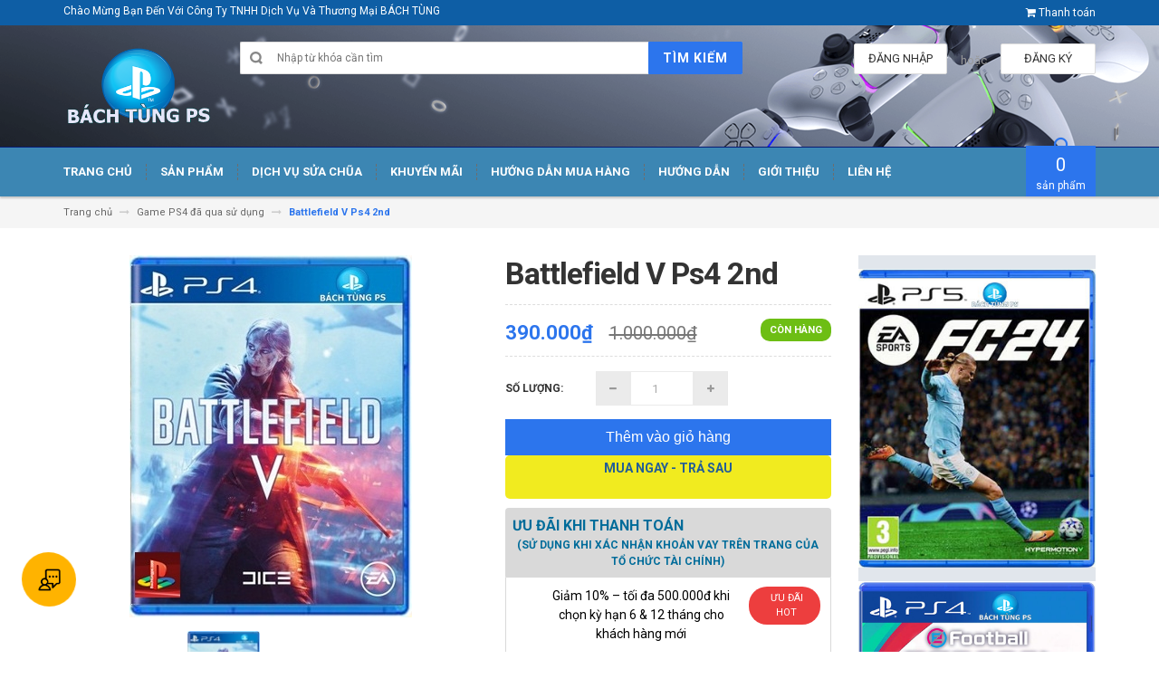

--- FILE ---
content_type: text/html; charset=utf-8
request_url: https://bachtungps.com.vn/copy-of-battlefield-v-ps4
body_size: 28466
content:
<!DOCTYPE html>
<html lang="vi">
	<head>
		<meta name="google-site-verification" content="O-v5fEU9KWueShfpFvz65lG7VO99TfQvkJ7BT0SM2hY" />

		<!-- Google Tag Manager -->
<script>(function(w,d,s,l,i){w[l]=w[l]||[];w[l].push({'gtm.start':
new Date().getTime(),event:'gtm.js'});var f=d.getElementsByTagName(s)[0],
j=d.createElement(s),dl=l!='dataLayer'?'&l='+l:'';j.async=true;j.src=
'https://www.googletagmanager.com/gtm.js?id='+i+dl;f.parentNode.insertBefore(j,f);
})(window,document,'script','dataLayer','GTM-5DM3V7G2');</script>
<!-- End Google Tag Manager -->
		<script>
	var dataLayer = window.dataLayer || [];
		dataLayer.push({
				'google_tag_params':
				{
					'ecomm_prodid': '23701221',
					'ecomm_pagetype': 'product',
					'ecomm_totalvalue': '390000',
				}
			});
</script>
		<meta charset="UTF-8">
		<meta http-equiv="x-ua-compatible" content="ie=edge">
		<meta name="viewport" content="width=device-width, initial-scale=1, maximum-scale=1">
		<meta name="robots" content="noodp,index,follow">
		<meta name="keywords" content="BÁN MÁY PS4 CHÍNH HÃNG GIÁ TỐT NHẤT ,PS4 SLIM CHÍNH HÃNG ,PS4 PRO CHÍNH HÃNG ,GAME PS4">
		<meta name='revisit-after' content='1 days'>			
		<title>
			Battlefield V Ps4 2nd
			
			
			 | BACHTUNGPS - ĐỊA CHỈ BÁN MÁY PS5 , PS4 PRO ,PS4 SLIM CHÍNH HÃNG GIÁ TỐT ,DỊCH VỤ CHUYÊN NGHIỆP ,UY TÍN			
		</title>

		
		<meta name="description" content="Battlefield V Phát hành : Electronic Arts Ngày Phát hành :20 tháng 11 năm 2018 Thể loại :Bắn súng góc nhìn thứ nhất Số người chơi:1-4 người Hệ máy :Ps4 Battlefield V sẽ tập trung rộng rãi vào các tính năng và cơ chế của đảng, sự khan hiếm tài nguyên và loại bỏ trừu tượng khỏi cơ chế trò chơi để tăng tính hiện thực. [4]">
		
		<link rel="canonical" href="https://bachtungps.com.vn/copy-of-battlefield-v-ps4">
		<link rel="icon" href="//bizweb.dktcdn.net/100/202/418/themes/523756/assets/favicon.png?1755248203244" type="image/x-icon">

		
<meta property="og:type" content="product">
<meta property="og:title" content="Battlefield V Ps4 2nd">

<meta property="og:image" content="http://bizweb.dktcdn.net/thumb/grande/100/202/418/products/bat-tle-field-vgame-42b73f80-72f2-428d-aa23-6a2a7e17ef88.jpg?v=1637228734943">
<meta property="og:image:secure_url" content="https://bizweb.dktcdn.net/thumb/grande/100/202/418/products/bat-tle-field-vgame-42b73f80-72f2-428d-aa23-6a2a7e17ef88.jpg?v=1637228734943">

<meta property="og:image" content="http://bizweb.dktcdn.net/thumb/grande/100/202/418/products/battlefield-v-ok-46b7d975-14f5-4174-9f17-e1277d7d5bf5.jpg?v=1637228734943">
<meta property="og:image:secure_url" content="https://bizweb.dktcdn.net/thumb/grande/100/202/418/products/battlefield-v-ok-46b7d975-14f5-4174-9f17-e1277d7d5bf5.jpg?v=1637228734943">

<meta property="og:price:amount" content="390.000₫">
<meta property="og:price:currency" content="VND">


<meta property="og:description" content="Battlefield V Phát hành : Electronic Arts Ngày Phát hành :20 tháng 11 năm 2018 Thể loại :Bắn súng góc nhìn thứ nhất Số người chơi:1-4 người Hệ máy :Ps4 Battlefield V sẽ tập trung rộng rãi vào các tính năng và cơ chế của đảng, sự khan hiếm tài nguyên và loại bỏ trừu tượng khỏi cơ chế trò chơi để tăng tính hiện thực. [4]">

<meta property="og:url" content="https://bachtungps.com.vn/copy-of-battlefield-v-ps4">
<meta property="og:site_name" content="BACHTUNGPS - ĐỊA CHỈ BÁN MÁY PS5 , PS4 PRO ,PS4 SLIM CHÍNH HÃNG GIÁ TỐT ,DỊCH VỤ CHUYÊN NGHIỆP ,UY TÍN">
<meta property="og:type" content="website">
<meta property="og:title" content="Battlefield V Ps4 2nd">
<meta property="og:image" content="http://bizweb.dktcdn.net/100/202/418/themes/523756/assets/logo.png?1755248203244">
<meta property="og:image:secure_url" content="https://bizweb.dktcdn.net/100/202/418/themes/523756/assets/logo.png?1755248203244">

		<!-- HTML5 shim and Respond.js for IE8 support of HTML5 elements and media queries -->
		<!-- WARNING: Respond.js doesn't work if you view the page via file:// -->
		<!--[if lt IE 9]>
<script src="//oss.maxcdn.com/html5shiv/3.7.2/html5shiv.min.js"></script>
<script src="//oss.maxcdn.com/respond/1.4.2/respond.min.js"></script>
<![endif]-->
		<!-- CSS Style -->
		<link href="//maxcdn.bootstrapcdn.com/bootstrap/3.3.1/css/bootstrap.min.css" rel="stylesheet" type="text/css" media="all" />
		<link href="//maxcdn.bootstrapcdn.com/font-awesome/4.4.0/css/font-awesome.min.css" rel="stylesheet" type="text/css" media="all" />
		<link href="//fonts.googleapis.com/css?family=Open+Sans:300italic,400italic,600italic,700italic,800italic,300,700,800,400,600" rel="stylesheet" type="text/css" media="all" />
		<link href="//fonts.googleapis.com/css?family=Roboto:400,700&amp;amp;subset=vietnamese" rel="stylesheet" type="text/css" media="all" />


		<link href="//cdnjs.cloudflare.com/ajax/libs/owl-carousel/1.3.3/owl.carousel.min.css" rel="stylesheet" type="text/css" media="all" />
		
		<link href="//bizweb.dktcdn.net/100/202/418/themes/523756/assets/owl.theme.css?1755248203244" rel="stylesheet" type="text/css" media="all" />
		<link href="//bizweb.dktcdn.net/100/202/418/themes/523756/assets/styles.scss.css?1755248203244" rel="stylesheet" type="text/css" media="all" />
		
		<link href="//bizweb.dktcdn.net/100/202/418/themes/523756/assets/style_optimize.scss.css?1755248203244" rel="stylesheet" type="text/css" media="all" />

		<!-- JavaScript -->
		<script src="https://code.jquery.com/jquery-1.11.2.min.js" integrity="sha256-Ls0pXSlb7AYs7evhd+VLnWsZ/AqEHcXBeMZUycz/CcA=" crossorigin="anonymous"></script>
		
		<script src="//bizweb.dktcdn.net/100/202/418/themes/523756/assets/bootstrap.min.js?1755248203244" type="text/javascript"></script>
		<script src="//bizweb.dktcdn.net/100/202/418/themes/523756/assets/parallax.js?1755248203244" type="text/javascript"></script>
		<script src="//cdnjs.cloudflare.com/ajax/libs/owl-carousel/1.3.1/owl.carousel.min.js" type="text/javascript"></script>
		<script src="//cdnjs.cloudflare.com/ajax/libs/fancybox/2.1.5/jquery.fancybox.pack.js" type="text/javascript"></script>
		<script src="//bizweb.dktcdn.net/assets/themes_support/api.jquery.js" type="text/javascript"></script>
		<script src="//bizweb.dktcdn.net/100/202/418/themes/523756/assets/common.js?1755248203244" type="text/javascript"></script>
		<script src="//bizweb.dktcdn.net/100/202/418/themes/523756/assets/main.js?1755248203244" type="text/javascript"></script>
		<script src="//bizweb.dktcdn.net/100/202/418/themes/523756/assets/script_optimize.js?1755248203244" type="text/javascript"></script>

		<script type="text/javascript">
	Bizweb.updateCartFromForm = function(cart, cart_summary_id, cart_count_id) {
		if ((typeof cart_summary_id) === 'string') {
			var cart_summary = jQuery(cart_summary_id);
			if (cart_summary.length) {
				// Start from scratch.
				cart_summary.empty();
				// Pull it all out.        
				jQuery.each(cart, function(key, value) {
					if (key === 'items') {
						var table = jQuery(cart_summary_id);           
						if (value.length) {   
							jQuery('<ul class="list-item-cart"></ul>').appendTo(table);
							jQuery.each(value, function(i, item) {	
								var buttonQty = "";
								if(item.quantity == '1'){
									buttonQty = 'disabled';
								}else{
									buttonQty = '';
								}
								var link_img0 = Bizweb.resizeImage(item.image, 'small');
								if(link_img0=="null" || link_img0 =='' || link_img0 ==null){
									link_img0 = "//bizweb.dktcdn.net/thumb/small/100/202/418/themes/523756/assets/no-image.jpg?1755248203244";
								}
								var itemnamesliced = item.name;
								if(item.name.length > 100){
									itemnamesliced = item.name.slice(0,100) + '...';
								}
								jQuery(	'<li class="item productid-' + item.variant_id +'">'
									   +	'<div class="border_list">'
									   +		'<a class="product-image" href="' + item.url + '" title="' + item.name + '">'
									   +			'<img alt="'+  item.name  + '" src="' + link_img0 +  '"width="'+ '100' +'"\>'
									   +		'</a>'
									   +		'<div class="detail-item">'
									   +			'<div class="product-details">'
									   +				'<a href="javascript:;" data-id="'+ item.variant_id +'" title="Xóa" class="remove-item-cart"><i class="fa fa-times-circle" aria-hidden="true"></i>&nbsp;'
									   +				'</a>'
									   + '<p class="product-name"> <a href="' + item.url + '" title="' + item.name + '">' + itemnamesliced + '</a></p></div>'
									   + '<div class="product-details-bottom"><span class="price">' + Bizweb.formatMoney(item.price, "{{amount_no_decimals_with_comma_separator}}₫") + '</span>'
									   + '<div class="quantity-select qty_drop_cart">'
									   +	'Số lượng : ' + item.quantity 
									   +	'<input class="variantID" type="hidden" name="variantId" value="'+ item.variant_id +'">'
									   //+	'<input type="text" maxlength="12" min="0" class="input-text number-sidebar qty'+ item.variant_id +'" id="qty'+ item.variant_id +'" name="Lines" id="updates_'+ item.variant_id +'"  size="4" value="'+ item.quantity +'">'
									   +	'</div></div></div></li>').appendTo(table.children('.list-item-cart'));
							});
						}
						else {
							jQuery('<div class="no-item"><p>Không có sản phẩm nào trong giỏ hàng.</p></div>').appendTo(table);
						}
					}
				});
			}
		}
		updateCartDesc(cart);
	}

	Bizweb.updateCartPageForm = function(cart, cart_summary_id, cart_count_id) {
		if ((typeof cart_summary_id) === 'string') {
			var cart_summary = jQuery(cart_summary_id);
			if (cart_summary.length) {
				// Start from scratch.
				cart_summary.empty();
				// Pull it all out.        
				jQuery.each(cart, function(key, value) {
					if (key === 'items') {
						var table = jQuery(cart_summary_id);           
						if (value.length) {  
							var pageCart = 	'<div class="cart page_cart cart_des_page hidden-xs-down">'
							+					'<div class="col-lg-12">'
							+						'<div class="form-cart">'
							+							'<form action="/cart" method="post">'
							+								'<div class="table-cart">'
							+									'<table class="table">'
							+										'<thead>'
							+											'<tr style="background: #2c75ed; color: #fff;">'
							+												'<th style="width:60px;">Xóa</th>'
							+												'<th style="width:190px;">Ảnh sản phẩm</th>'
							+												'<th style="min-width:150px;">Tên sản phẩm</th>'
							+												'<th style="width:150px; text-align:center">Giá</th>'
							+												'<th style="width:100px;">Số lượng</th>'
							+												'<th style="width:150px;">Thành tiền</th>'
							+											'</tr>'
							+										'</thead>'
							+										'<tbody>'
							+										'</tbody>'
							+									'</table>'
							+								'</div>'
							+							'</form>'
							+						'</div>'
							+					'</div>'; 
							var pageCartCheckout =	'<div class="col-lg-5">'
							+							'<div class="form-cart-button mtb">'
							+								'<div class="">'
							+									'<a href="/collections/all" class="form-cart-continue">Tiếp tục mua hàng</a>'
							+								'</div>'
							+							'</div>'
							+						'</div>'
							+						'<div class="col-lg-5 col-lg-offset-2 bg_cart">'
							+							'<div class="table-total">'
							+								'<table class="table ">'
							+									'<tr>'
							+										'<td>Tổng giá sản phẩm</td>'
							+										'<td class="txt-right totals_price">' + Bizweb.formatMoney(cart.total_price, "{{amount_no_decimals_with_comma_separator}}₫") + '</td>'
							+									'</tr>'
							+									'<tr>'
							+										'<td>Tiền vận chuyển</td>'
							+										'<td class="txt-right">Tính khi thanh toán</td>'
							+									'</tr>'
							+									'<tr>'
							+										'<td>TỔNG TIỀN THANH TOÁN</td>'
							+										'<td class="txt-right totals_price">' + Bizweb.formatMoney(cart.total_price, "{{amount_no_decimals_with_comma_separator}}₫") + '</td>'
							+									'</tr>'
							+								'</table>'
							+							'</div>'
							+							'<a onclick="window.location.href=\'/checkout\'" class="btn-checkout-cart">Thanh toán ngay</a>'
							+						'</div>';
							jQuery(pageCart).appendTo(table);
							jQuery.each(value, function(i, item) {
								var buttonQty = "";
								if(item.quantity == '1'){
									buttonQty = 'disabled';
								}else{
									buttonQty = '';
								}
								var link_img1 = Bizweb.resizeImage(item.image, 'compact');
								if(link_img1=="null" || link_img1 =='' || link_img1 ==null){
									link_img1 = "//bizweb.dktcdn.net/thumb/compact/100/202/418/themes/523756/assets/no-image.jpg?1755248203244";
								}
								var pageCartItem = 	'<tr class="productid-' + item.variant_id +'">'
								+						'<td>'
								+							'<a class="button remove-item remove-item-cart" title="Xóa" href="javascript:;" data-id="'+ item.variant_id +'"><i class="fa fa-times" aria-hidden="true"></i></a>'
								+						'</td>'
								+						'<td class="cartImg">'
								+							'<a href="' + item.url + '" title="' + item.name + '">'
								+								'<img alt="' + item.name + item.variant_title + '" src="' + link_img1 +  '" alt="' + item.name + '">'
								+							'</a>'
								+						'</td>'
								+						'<td class="title_cart">'
								+							'<a href="' + item.url + '">' + item.name + '</a><br><span class="variant-title">' + item.variant_title + '</span>'
								+						'</td>'
								+						'<td class="price_cart tRight">'+ Bizweb.formatMoney(item.price, "{{amount_no_decimals_with_comma_separator}}₫")
								+						'</td>'
								+						'<td class="input_qty_pr cart-quantity tRight">'
								+							'<input class="variantID" type="hidden" name="variantId" value="'+ item.variant_id +'">'
								+							'<button onClick="var result = document.getElementById(\'qtyItemc'+ item.variant_id +'\'); var qtyItemc'+ item.variant_id +' = result.value; if( !isNaN( qtyItemc'+ item.variant_id +' )) result.value++;return false;" class="increase_pop items-count btn-plus" type="button"><i class="fa fa-caret-up" aria-hidden="true"></i></button><button onClick="var result = document.getElementById(\'qtyItemc'+ item.variant_id +'\'); var qtyItemc'+ item.variant_id +' = result.value; if( !isNaN( qtyItemc'+ item.variant_id +' ) &amp;&amp; qtyItemc'+ item.variant_id +' &gt; 1 ) result.value--;return false;" ' + buttonQty + ' class="reduced_pop items-count btn-minus" type="button"><i class="fa fa-caret-down" aria-hidden="true"></i></button>'
								+							'<input type="text" maxlength="12" min="1" class="input-text number-sidebar input_pop input_pop qtyItemc'+ item.variant_id +'" id="qtyItemc'+ item.variant_id +'" name="Lines" id="updates_'+ item.variant_id +'" size="4" value="'+ item.quantity +'" disabled>'
								+						'</td>'
								+						'<td class="price_cart2 tRight">'+ Bizweb.formatMoney(item.price * item.quantity, "{{amount_no_decimals_with_comma_separator}}₫")
								+						'</td>'
								+					'</tr>';

								jQuery(pageCartItem).appendTo(table.find('tbody'));
								if(item.variant_title == 'Default Title'){
									$('.variant-title').hide();
								}
							}); 
							jQuery(pageCartCheckout).appendTo(table.children('.page_cart'));
						}else {
							jQuery(	'<div class="col-lg-12 col-md-12 col-sm-12 col-xs-12">'
								   +	'<div class="style-form">'
								   +		'<h2>Không có sản phẩm nào trong giỏ hàng</h2>'
								   +		'<a href="/collections/all" class="form-cart-continue">Tiếp tục mua hàng</a>'
								   +	'</div>'
								   +'</div>').appendTo(table);
							jQuery('.bg-cart-page').css('min-height', 'auto');
						}
					}
				});
			}
		}
		jQuery('.total-price').html(Bizweb.formatMoney(cart.total_price, "{{amount_no_decimals_with_comma_separator}}₫"));
		updateCartDesc(cart);
		jQuery('#wait').hide();
	}

	Bizweb.updateCartPageFormMobile = function(cart, cart_summary_id, cart_count_id) {
		if ((typeof cart_summary_id) === 'string') {
			var cart_summary = jQuery(cart_summary_id);
			if (cart_summary.length) {
				// Start from scratch.
				cart_summary.empty();
				// Pull it all out.        
				jQuery.each(cart, function(key, value) {
					if (key === 'items') {
						var table = jQuery(cart_summary_id);           
						if (value.length) {  
							var pageCart = 	'<div class="cart_mb cart_ct_mobile">'
							+			 		'<div class="cart_mobile_content">'
							+						'<form action="/cart" method="post" novalidate></form>'
							+						'<div class="body-item"></div>'
							+					'</div>'
							+				'</div>';
							var pageCartCheckout = 	'<div class="row">'
							+				'<div class="col-lg-5">'
							+					'<div class="form-cart-button mta">'
							+						'<div class="">'
							+							'<a href="/collections/all" class="form-cart-continue">Tiếp tục mua hàng</a>'
							+						'</div>'
							+					'</div>'
							+				'</div>'
							+ 				'<div class="col-lg-5 col-lg-offset-2 bg_cart">'
							+					'<div class="table-total">'
							+						'<table class="table ">'
							+ 							'<tr>'
							+								'<td>Tổng giá sản phẩm</td>'
							+								'<td class="txt-right totals_price">' + Bizweb.formatMoney(cart.total_price, "{{amount_no_decimals_with_comma_separator}}₫") + '</td>'
							+							'</tr>'
							+ 							'<tr>'
							+								'<td>Tiền vận chuyển</td>'
							+								'<td class="txt-right">Tính khi thanh toán</td>'
							+							'</tr>'
							+ 							'<tr>'
							+								'<td>TỔNG TIỀN THANH TOÁN</td>'
							+								'<td class="txt-right totals_price">' + Bizweb.formatMoney(cart.total_price, "{{amount_no_decimals_with_comma_separator}}₫") + '</td>'
							+							'</tr>'
							+						'</table>'
							+					'</div>'
							+					'<a onclick="window.location.href=\'/checkout\'" class="btn-checkout-cart">Thanh toán ngay</a>'
							+				'</div>'
							+			'</div>';
							jQuery(pageCart).appendTo(table);
							jQuery.each(value, function(i, item) {
								var buttonQty = "";
								if(item.quantity == '1'){
									buttonQty = 'disabled';
								}else{
									buttonQty = '';
								}
								var link_img2 = Bizweb.resizeImage(item.image, 'compact');
								if(link_img2 == "null" || link_img2 =='' || link_img2 == null ){
									link_img2 = "//bizweb.dktcdn.net/thumb/compact/100/202/418/themes/523756/assets/no-image.jpg?1755248203244";
								}
								var ww = $(window).width();
								var itemname = item.name;
								if (ww >= 480){
									if (itemname.length > 100){
										itemname = item.name.slice(0,100) + '...';
									}
								} else if (ww >= 375 && ww < 480){
									if (itemname.length > 70){
										itemname = item.name.slice(0,70) + '...';
									}
								} else {
									if (itemname.length > 40){
										itemname = item.name.slice(0,40) + '...';
									}
								}

								$(window).on('resize', function(){
									if (ww >= 480){
										if (itemname.length > 100){
											itemname = item.name.slice(0,100) + '...';
										}
									} else if (ww >= 375 && ww < 480){
										if (itemname.length > 70){
											itemname = item.name.slice(0,70) + '...';
										}
									} else {
										if (itemname.length > 40){
											itemname = item.name.slice(0,40) + '...';
										}
									}
								});

								var pageCartItem = 	'<div class="item_cart productid-' + item.variant_id +'">'
								+						'<div class="image_cart_mobile">'
								+							'<a title="' + item.name + '" href="' + item.url + '">'
								+								'<img alt="' + item.name + '" src="' + link_img2 +  '">'
								+							'</a>'
								+						'</div>'
								+						'<div class="name_item_cart">'
								+							'<h3>'
								+								'<a href="' + item.url + '" title="' + item.name + '">' + itemname + '</a>'
								+							'</h3>'
								+							'<span class="variant-title">' + item.variant_title + '</span>'
								+ 							'<span class="item-price">Giá : '
								+								'<span class="price">' + Bizweb.formatMoney(item.price, "{{amount_no_decimals_with_comma_separator}}₫") + '</span>'
								+							'</span>'
								+						'</div>'
								+ 					'<div class="slg_cart">'
								+						'<div class="qty_mb">'
								+							'<input class="variantID" type="hidden" name="variantId" value="'+ item.variant_id +'">'
								+							'<input type="text" maxlength="12" min="0" class="input-text number-sidebar qtymb'+ item.variant_id +'" id="qtymb'+ item.variant_id +'" name="Lines" id="updates_'+ item.variant_id +'" size="4" value="'+ item.quantity +'">'
								+ 							'<a class="remove-item-cart" href="javascript:;" data-id="'+ item.variant_id +'" title="Xoá" style="display:block;margin:5px 0px 5px 10px; color:#111;">'
								+								'<i class="fa fa-times" aria-hidden="true"></i>'
								+							'</a>'
								+							'<button onClick="var result = document.getElementById(\'qtymb'+ item.variant_id +'\'); var qtymb'+ item.variant_id +' = result.value; if( !isNaN( qtymb'+ item.variant_id +' )) result.value++;return false;" class="btn_increase increase items-count btn-plus" type="button">'
								+								'<i class="button_item fa fa-caret-up" aria-hidden="true"></i>'
								+							'</button>'
								+							'<button onClick="var result = document.getElementById(\'qtymb'+ item.variant_id +'\'); var qtymb'+ item.variant_id +' = result.value; if( !isNaN( qtymb'+ item.variant_id +' ) &amp;&amp; qtymb'+ item.variant_id +' &gt; 1 ) result.value--;return false;" class="btn_reduced reduced items-count btn-minus" ' + buttonQty + ' type="button">'
								+								'<i class="button_item fa fa-caret-down" aria-hidden="true"></i>'
								+							'</button>'
								+						'</div>'
								+					'</div>'
								+				'</div>';
								jQuery(pageCartItem).appendTo(table.find('.body-item'));
								if(item.variant_title == 'Default Title'){
									$('.variant-title').hide();
								}
							}); 
							jQuery(pageCartCheckout).appendTo(table.children('.cart_mb'));
						}
					}
				});
			}
		}
		updateCartDesc(cart);
		jQuery('#wait').hide();
	}

	Bizweb.updateCartPopupForm = function(cart, cart_summary_id, cart_count_id) {
		if ((typeof cart_summary_id) === 'string') {
			var cart_summary = jQuery(cart_summary_id);
			if (cart_summary.length) {
				// Start from scratch.
				cart_summary.empty();
				// Pull it all out.        
				jQuery.each(cart, function(key, value) {
					if (key === 'items') {
						var table = jQuery(cart_summary_id);           
						if (value.length) { 
							jQuery.each(value, function(i, item) {
								var src = Bizweb.resizeImage(item.image, 'small');
								if(src == null){
									src = "//bizweb.dktcdn.net/thumb/small/100/202/418/themes/523756/assets/no-image.jpg?1755248203244";
								}
								var buttonQty = "";
								if(item.quantity == '1'){
									buttonQty = 'disabled';
								}else{
									buttonQty = '';
								}
								var pageCartItem = '<div class="item-popup productid-' + item.variant_id +'"><div style="width: 80%;" class="text-left"><div class="item-image">'
								+ '<a class="product-image" href="' + item.url + '" title="' + item.name + '"><img alt="'+  item.name  + '" src="' + src +  '"width="'+ '100' +'"\></a><p class="item-remove"><a href="javascript:;" class="remove-item-cart" title="Xóa" data-id="'+ item.variant_id +'"><i class="fa fa-times-circle"></i> Xóa</a></p>'
								+ '</div><div class="item-info"><p class="item-name"><a href="' + item.url + '" title="' + item.name + '">' + item.title + '</a></p>'								
								+ '<p class="variant-tit">'+  item.variant_title +'</p></div></div>'
								+ '<div style="width: 20%;" class="text-right"><div class="item-price"><span class="price">' + Bizweb.formatMoney(item.price, "{{amount_no_decimals_with_comma_separator}}₫") + '</span>'
								+ '</div>'
								+ '<div class="fixab"><input class="variantID" type="hidden" name="variantId" value="'+ item.variant_id +'">'
								+ '<input type="text" maxlength="12" min="0" class="input-text number-sidebar qtyItem'+ item.variant_id +'" id="qtyItem'+ item.variant_id +'" name="Lines" id="updates_'+ item.variant_id +'" size="4" value="'+ item.quantity +'" disabled>'
								+ '</div>'
								+ '</div>';
								jQuery(pageCartItem).appendTo(table);
								var itemvariant = $('.productid-'+item.variant_id+' .variant-tit').text();
								if (itemvariant == 'Default Title'){
									$('.productid-'+item.variant_id+' .variant-tit').hide();
								}
								$('.link_product').text();
							}); 
						}
					}
				});
			}
		}
		jQuery('.total-price').html(Bizweb.formatMoney(cart.total_price, "{{amount_no_decimals_with_comma_separator}}₫"));
		updateCartDesc(cart);
	}

	function updateCartDesc(data){
		var $cartPrice = Bizweb.formatMoney(data.total_price, "{{amount_no_decimals_with_comma_separator}}₫"),
			$cartMobile = $('#header .cart-mobile .quantity-product'),
			$cartDesktop = $('.count_item_pr'),
			$cartDesktopList = $('.cart-box #cart-total');
		switch(data.item_count){
			case 0:
				$cartMobile.text('0');
				$cartDesktop.text('0');
				$cartDesktopList.html('<strong>0</strong> <span class="hidden-xs">sản phẩm</span>');
				break;
			case 1:
				$cartMobile.text('1');
				$cartDesktop.text('1');
				$cartDesktopList.html('<strong>1</strong> <span class="hidden-xs">sản phẩm</span>');
				break;
			default:
				$cartMobile.text(data.item_count);
				$cartDesktop.text(data.item_count);
				$cartDesktopList.html('<strong>'+data.item_count+'</strong> <span class="hidden-xs">sản phẩm</span>');
				break;
		}
		$('.top-cart-content .top-subtotal .price, aside.sidebar .block-cart .subtotal .price').html($cartPrice);
		$('.cart .shopping-cart-table-total .price').html($cartPrice)
		$('.popup-total .total-price').html($cartPrice);
		$('.table-total .totals_price').html($cartPrice);
		$('.header-cart-price .totals_price_mobile').html($cartPrice);
	}

	Bizweb.onCartUpdate = function(cart) {
		Bizweb.updateCartFromForm(cart, '.mini-products-list');
		Bizweb.updateCartPopupForm(cart, '#popup-cart-desktop .tbody-popup');
		
		 };

		 Bizweb.onCartUpdateClick = function(cart, variantId) {			
			 jQuery.each(cart, function(key, value) {
				 if (key === 'items') {    
					 jQuery.each(value, function(i, item) {	
						 if(item.variant_id == variantId){
							 $('.productid-'+variantId).find('.price_cart2').html(Bizweb.formatMoney(item.price * item.quantity, "{{amount_no_decimals_with_comma_separator}}₫"));
							 $('.productid-'+variantId).find('.items-count').prop("disabled", false);
							 $('.productid-'+variantId).find('.number-sidebar').prop("disabled", false);
							 $('.productid-'+variantId +' .number-sidebar').val(item.quantity);
							 if(item.quantity == '1'){
								 $('.productid-'+variantId).find('.items-count.btn-minus').prop("disabled", true);
							 }
						 }
					 });
				 }
			 });
			 updateCartDesc(cart);
		 }

		 Bizweb.onCartRemoveClick = function(cart, variantId) {
			 jQuery.each(cart, function(key, value) {
				 if (key === 'items') {    
					 jQuery.each(value, function(i, item) {	
						 if(item.variant_id == variantId){
							 $('.productid-'+variantId).remove();
						 }
					 }); 
				 }
			 });
			 updateCartDesc(cart);
		 }

		 $(window).ready(function(){
			 $.ajax({
				 type: 'GET',
				 url: '/cart.js',
				 async: false,
				 cache: false,
				 dataType: 'json',
				 success: function (cart){
					 Bizweb.updateCartPopupForm(cart, '#popup-cart-desktop .tbody-popup'); 
					 
					  }
					 });
				 });

</script>
		<script src="//bizweb.dktcdn.net/100/202/418/themes/523756/assets/cs.script.js?1755248203244" type="text/javascript"></script>
		<link href="//bizweb.dktcdn.net/100/202/418/themes/523756/assets/popup-cart.scss.css?1755248203244" rel="stylesheet" type="text/css" media="all" />

<div id="popup-cart" class="modal fade" role="dialog">
	<div id="popup-cart-desktop" class="clearfix">
		<div class="title-popup-cart">
			<span class="pop-title"><i class="fa fa-check check" aria-hidden="true"></i> Sản phẩm <span class="cart-popup-name"></span> đã thêm vào giỏ hàng</span>
			<div class="content-popup-cart">
				<div class="tbody-popup">
				</div>
				<div class="tfoot-popup">
					<div class="tfoot-popup-1 clearfix">
						<div class="pull-left popup-ship">
						</div>
						<div class="pull-right popup-total">
							<p>Tổng tiền: <span class="total-price"></span></p>
						</div>
						<a href="/collections/all" class="button btn-continue" title="Tiếp tục mua hàng"><span><i class="fa fa-caret-left" aria-hidden="true"></i> Tiếp tục mua hàng</span></a>
					</div>
					<div class="tfoot-popup-2 clearfix">
						<a class="button btn-proceed-checkout" title="Tiến hành đặt hàng" href="/checkout"><span>Tiến hành đặt hàng</span></a>
					</div>
				</div>
			</div>
			<a title="Close" class="quickview-close close-window" href="javascript:;" onclick="$('#popup-cart').modal('hide');"><i class="fa  fa-close"></i></a>
		</div>
	</div>

</div>
<div id="myModal" class="modal fade" role="dialog">
</div>

		

		<script>
	var Bizweb = Bizweb || {};
	Bizweb.store = 'bachtungelectronics.mysapo.net';
	Bizweb.id = 202418;
	Bizweb.theme = {"id":523756,"name":"Accent","role":"main"};
	Bizweb.template = 'product';
	if(!Bizweb.fbEventId)  Bizweb.fbEventId = 'xxxxxxxx-xxxx-4xxx-yxxx-xxxxxxxxxxxx'.replace(/[xy]/g, function (c) {
	var r = Math.random() * 16 | 0, v = c == 'x' ? r : (r & 0x3 | 0x8);
				return v.toString(16);
			});		
</script>
<script>
	(function () {
		function asyncLoad() {
			var urls = ["https://availablenotice.sapoapps.vn/scripts/ab_availablenotice_scripttag.min.js?store=bachtungelectronics.mysapo.net","//promotionpopup.sapoapps.vn/genscript/script.js?store=bachtungelectronics.mysapo.net","https://googleshopping.sapoapps.vn/conversion-tracker/global-tag/2791.js?store=bachtungelectronics.mysapo.net","https://googleshopping.sapoapps.vn/conversion-tracker/event-tag/2791.js?store=bachtungelectronics.mysapo.net","https://google-shopping.sapoapps.vn/conversion-tracker/global-tag/2496.js?store=bachtungelectronics.mysapo.net","https://google-shopping.sapoapps.vn/conversion-tracker/event-tag/2496.js?store=bachtungelectronics.mysapo.net","//newproductreviews.sapoapps.vn/assets/js/productreviews.min.js?store=bachtungelectronics.mysapo.net","https://popup.sapoapps.vn/api/genscript/script?store=bachtungelectronics.mysapo.net","https://google-shopping-v2.sapoapps.vn/api/conversion-tracker/global-tag/1728?store=bachtungelectronics.mysapo.net","https://google-shopping-v2.sapoapps.vn/api/conversion-tracker/event-tag/1728?store=bachtungelectronics.mysapo.net","https://google-shopping-v2.sapoapps.vn/api/conversion-tracker/event-tag-conversion/1728?store=bachtungelectronics.mysapo.net"];
			for (var i = 0; i < urls.length; i++) {
				var s = document.createElement('script');
				s.type = 'text/javascript';
				s.async = true;
				s.src = urls[i];
				var x = document.getElementsByTagName('script')[0];
				x.parentNode.insertBefore(s, x);
			}
		};
		window.attachEvent ? window.attachEvent('onload', asyncLoad) : window.addEventListener('load', asyncLoad, false);
	})();
</script>


<script>
	window.BizwebAnalytics = window.BizwebAnalytics || {};
	window.BizwebAnalytics.meta = window.BizwebAnalytics.meta || {};
	window.BizwebAnalytics.meta.currency = 'VND';
	window.BizwebAnalytics.tracking_url = '/s';

	var meta = {};
	
	meta.product = {"id": 23701221, "vendor": "Electronic Arts", "name": "Battlefield V Ps4 2nd",
	"type": "Bắn súng", "price": 390000 };
	
	
	for (var attr in meta) {
	window.BizwebAnalytics.meta[attr] = meta[attr];
	}
</script>

	
		<script src="/dist/js/stats.min.js?v=96f2ff2"></script>
	



<!-- Global site tag (gtag.js) - Google Analytics --> <script async src="https://www.googletagmanager.com/gtag/js?id=UA-122340306-1"></script> <script> window.dataLayer = window.dataLayer || []; function gtag(){dataLayer.push(arguments);} gtag('js', new Date()); gtag('config', 'UA-122340306-1'); </script>
<script>

	window.enabled_enhanced_ecommerce = false;

</script>

<script>

	try {
		
				gtag('event', 'view_item', {
					event_category: 'engagement',
					event_label: "Battlefield V Ps4 2nd"
				});
		
	} catch(e) { console.error('UA script error', e);}
	

</script>






<script>
	var eventsListenerScript = document.createElement('script');
	eventsListenerScript.async = true;
	
	eventsListenerScript.src = "/dist/js/store_events_listener.min.js?v=1b795e9";
	
	document.getElementsByTagName('head')[0].appendChild(eventsListenerScript);
</script>






		<link href="//bizweb.dktcdn.net/100/202/418/themes/523756/assets/bw-statistics-style.css?1755248203244" rel="stylesheet" type="text/css" media="all" />

		<link href="//bizweb.dktcdn.net/100/202/418/themes/523756/assets/cf-stylesheet.css?1755248203244" rel="stylesheet" type="text/css" media="all" />
		<link href="//bizweb.dktcdn.net/100/202/418/themes/523756/assets/tkn-style.css?1755248203244" rel="stylesheet" type="text/css" media="all" />
		<link href='https://instantsearch.sapoapps.vn/content/font-awesome/css/font-awesome.min.css' rel='stylesheet'>
		<script src="//bizweb.dktcdn.net/100/202/418/themes/523756/assets/tkn-util.js?1755248203244" type="text/javascript"></script>
		<link href="//bizweb.dktcdn.net/100/202/418/themes/523756/assets/appbulk-blog-statistics.css?1755248203244" rel="stylesheet" type="text/css" media="all" />
		<link href="//bizweb.dktcdn.net/100/202/418/themes/523756/assets/appbulk-available-notice.css?1755248203244" rel="stylesheet" type="text/css" media="all" />
		<script>
			(function(d, s, id) {
				var js, fjs = d.getElementsByTagName(s)[0];
				if (d.getElementById(id)) return;
				js = d.createElement(s); js.id = id;
				js.src = "https://newcollectionfilter.sapoapps.vn/assets/js/script.js";
				fjs.parentNode.insertBefore(js, fjs.nextSibling);
			}(document, 'script', 'collection-filter-jssdk'));
			var BizwebCollectionFilterData = {
				domain: 'https://newcollectionfilter.sapoapps.vn/',
				store: 'bachtungelectronics.bizwebvietnam.net',
			};
		</script>
		<link href="//bizweb.dktcdn.net/100/202/418/themes/523756/assets/tkn-style.css?1755248203244" rel="stylesheet" type="text/css" media="all" />
		<link href='https://instantsearch.sapoapps.vn/content/font-awesome/css/font-awesome.min.css' rel='stylesheet'>
		<script>var ProductReviewsAppUtil=ProductReviewsAppUtil || {};ProductReviewsAppUtil.store={name: 'BACHTUNGPS - ĐỊA CHỈ BÁN MÁY PS5 , PS4 PRO ,PS4 SLIM CHÍNH HÃNG GIÁ TỐT ,DỊCH VỤ CHUYÊN NGHIỆP ,UY TÍN'};</script>
	</head>

	<body class="cms-index-index">
		<!-- Google Tag Manager (noscript) -->
<noscript><iframe src="https://www.googletagmanager.com/ns.html?id=GTM-5DM3V7G2"
height="0" width="0" style="display:none;visibility:hidden"></iframe></noscript>
<!-- End Google Tag Manager (noscript) -->
		<div class="page">
			<!-- Header -->
<header class="header-container">
	<div class="header-top">
		<div class="container">
			<div class="row">
				<!-- Header Language -->
				<div class="col-sm-6 hidden-xs">
					<div class="welcome-msg">Chào Mừng Bạn Đến Với Công Ty TNHH Dịch Vụ Và Thương Mại BÁCH TÙNG</div>
				</div>
				<div class="col-sm-6 col-xs-12">
					<!-- Header Top Links -->
					<div class="toplinks">
						<div class="links">
							
							<div class="check">
								<a title="Thanh toán" href="/checkout">
									<i class="fa fa-shopping-cart"></i> <span>Thanh toán</span>
								</a>
							</div>
						</div>
					</div>
					<!-- End Header Top Links -->
				</div>
			</div>
		</div>
	</div>
	<div class="header container">
		<div class="row">
			<div class="col-lg-2 col-sm-3 col-md-2 col-xs-12">
				
				<!-- Header Logo -->
				<a class="logo" title="BACHTUNGPS - ĐỊA CHỈ BÁN MÁY PS5 , PS4 PRO ,PS4 SLIM CHÍNH HÃNG GIÁ TỐT ,DỊCH VỤ CHUYÊN NGHIỆP ,UY TÍN" href="/"><img alt="BACHTUNGPS - ĐỊA CHỈ BÁN MÁY PS5 , PS4 PRO ,PS4 SLIM CHÍNH HÃNG GIÁ TỐT ,DỊCH VỤ CHUYÊN NGHIỆP ,UY TÍN" src="//bizweb.dktcdn.net/100/202/418/themes/523756/assets/logo.png?1755248203244"></a>
				<!-- End Header Logo -->
					

			</div>
			<div class="col-lg-6 col-sm-5 col-md-6 col-xs-12">
				<!-- Search-col -->
				<div class="search-box">
					<form action="/search" method="get" id="search_mini_form">
						<input type="text" placeholder="Nhập từ khóa cần tìm" value="" maxlength="70" class="" name="query" id="search">
						<button id="submit-button" class="search-btn-bg" type="submit"><span>Tìm kiếm</span></button>
					</form>
				</div>
				<!-- End Search-col -->
			</div>
			<!-- Top Cart -->
			<div class="col-lg-4 col-sm-4 col-md-4 col-xs-12">

				
				<div class="signup"><a title="Đăng ký" href="/account/register"><span>Đăng ký</span></a></div>
				<span class="or hidden-xs hidden-sm"> hoặc </span>
				<div class="login"><a title="Đăng nhập" href="/account/login"><span>Đăng nhập</span></a></div>
				
			</div>
			<!-- End Top Cart -->
		</div>
	</div>
</header>
<!-- end header -->
<!-- Navbar -->
<nav>
	<div class="container">
		<div class="nav-inner">
			<!-- mobile-menu -->
			<div class="hidden-desktop" id="mobile-menu">
				<ul class="navmenu">
					<li>
						<div class="menutop">
							<div class="toggle"> <span class="icon-bar"></span> <span class="icon-bar"></span> <span class="icon-bar"></span></div>
							<h2>Menu</h2>
						</div>
						<ul style="display:none;" class="submenu">
							<li>
								<ul class="topnav">
									
									
									<li class="level0 level-top parent">
										<a href="/" class="level-top"> <span>Trang chủ</span> </a>
									</li>
									
									
									
									<li class="level0 level-top parent">
										<a href="/collections/all"> <span>Sản phẩm</span> </a>
										<ul class="level0">
											
											
											<li class="level1">
												<a href="/ban-may-ps5"><span>Bán Máy SONY PS5</span></a>
												<ul class="level1">
													
													
													<li class="level2">
														<a href="/may-sony-playstation-5-ps5-1"><span>Máy Sony PS5</span></a>
													</li>
													
													
													
													<li class="level2">
														<a href="/game-ps5"><span>Game PS5</span></a>
													</li>
													
													
													
													<li class="level2">
														<a href="/tay-cam-ps5"><span>Tay Cầm PS5</span></a>
													</li>
													
													
													
													<li class="level2">
														<a href="/phu-kien-ps5"><span>Phụ kiện Ps5</span></a>
													</li>
													
													
													
													<li class="level2">
														<a href="/game-2nd"><span>Game Ps5 qua sử dụng</span></a>
													</li>
													
													
													
													<li class="level2">
														<a href="/tai-nghe-sony-ps5-chinh-hang"><span>Tai nghe Sony Ps5 chính hãng</span></a>
													</li>
													
													
													
													<li class="level2">
														<a href="/playstation-portal-remote-player-1"><span>PlayStation Portal Remote Player</span></a>
													</li>
													
													
													
													<li class="level2">
														<a href="/ssd-cho-may-ps5"><span>SSD cho máy Ps5</span></a>
													</li>
													
													
												</ul>
											</li>
											
											
											
											<li class="level1">
												<a href="/ban-may-ps4-pro"><span>Bán máy PS4 Pro</span></a>
												<ul class="level1">
													
													
													<li class="level2">
														<a href="/tay-cam-choi-game-ps4-chinh-hang"><span>Tay cầm chơi game PS4</span></a>
													</li>
													
													
													
													<li class="level2">
														<a href="/game-ps4"><span>GAME PS4</span></a>
													</li>
													
													
													
													<li class="level2">
														<a href="/game-ps4-da-qua-su-dung"><span>Game PS4 đã qua sử dụng</span></a>
													</li>
													
													
													
													<li class="level2">
														<a href="/phu-kien-ps4"><span>Phụ Kiện PS4</span></a>
													</li>
													
													
													
													<li class="level2">
														<a href="/the-psn"><span>Thẻ PSN</span></a>
													</li>
													
													
												</ul>
											</li>
											
											
											
											<li class="level1">
												<a href="/ban-may-ps4-slim"><span>Bán máy Ps4 Slim</span></a>
												<ul class="level1">
													
													
													<li class="level2">
														<a href="/tay-cam-choi-game-ps4-chinh-hang"><span>Tay cầm chơi game PS4</span></a>
													</li>
													
													
													
													<li class="level2">
														<a href="/game-ps4"><span>Game PS4</span></a>
													</li>
													
													
													
													<li class="level2">
														<a href="/game-ps4-da-qua-su-dung"><span>Game PS4 đã qua sử dụng</span></a>
													</li>
													
													
													
													<li class="level2">
														<a href="/phu-kien-ps4"><span>Phụ Kiện PS4</span></a>
													</li>
													
													
													
													<li class="level2">
														<a href="/the-psn"><span>Thẻ PSN</span></a>
													</li>
													
													
												</ul>
											</li>
											
											
											
											<li class="level1">
												<a href="/kinh-thuc-te-ao-playstation-vr"><span>Kính Playstation VR2</span></a>
												<ul class="level1">
													
													
													<li class="level2">
														<a href="/phu-kien-cho-ps-vr2"><span>Phụ kiện cho Ps VR2</span></a>
													</li>
													
													
												</ul>
											</li>
											
											
											
											<li class="level1">
												<a href="/may-nintendo-switch-1"><span>Máy Nintendo Switch</span></a>
												<ul class="level1">
													
													
													<li class="level2">
														<a href="/may-nintendo-switch-1"><span>Máy Nintendo Switch</span></a>
													</li>
													
													
													
													<li class="level2">
														<a href="/game-nintendo"><span>Game Nintendo</span></a>
													</li>
													
													
													
													<li class="level2">
														<a href="/phu-kien-nintendo-switch"><span>Phụ Kiện Nintendo switch</span></a>
													</li>
													
													
													
													<li class="level2">
														<a href="/game-nintendo-switch-qua-su-dung"><span>Game Nintendo Switch qua sử dụng</span></a>
													</li>
													
													
													
													<li class="level2">
														<a href="/may-nintendo-switch-2"><span>Máy Nintendo Switch 2</span></a>
													</li>
													
													
													
													<li class="level2">
														<a href="/game-cho-nintendo-switch-2"><span>Game cho Nintendo Switch 2</span></a>
													</li>
													
													
													
													<li class="level2">
														<a href="/phu-kien-cho-nintendo-switch-2"><span>Phụ kiện cho Nintendo Switch 2</span></a>
													</li>
													
													
												</ul>
											</li>
											
											
											
											<li class="level1">
												<a href="/tay-cam-choi-game-xbox"><span>Tay Cầm chơi Game Xbox</span></a>
												<ul class="level1">
													
													
													<li class="level2">
														<a href="/phu-kien-tay-cam-xbox"><span>Phụ kiện tay cầm Xbox</span></a>
													</li>
													
													
												</ul>
											</li>
											
											
											
											<li class="level1"><a href="/may-playstation-95"><span>Máy Playstation 2nd</span></a></li>
											
											
											
											<li class="level1"><a href="/may-choi-game-cam-tay-steam-deck"><span>Máy chơi game cầm tay Steam Deck</span></a></li>
											
											
											
											<li class="level1"><a href="/may-ps5-qua-su-dung"><span>Máy Ps5 qua sử dụng</span></a></li>
											
											
											
											<li class="level1"><a href="/kinh-thuc-te-ao-meta-quest"><span>Kính thực tế ảo Meta Quest</span></a></li>
											
											
										</ul>
									</li>
									
									
									
									<li class="level0 level-top parent">
										<a href="/blogs/all"> <span>Dịch Vụ Sửa Chũa</span> </a>
										<ul class="level0">
											
											
											<li class="level1"><a href="/dich-vu-sua-chua-ps4"><span>DV Sửa Chữa PS4</span></a></li>
											
											
											
											<li class="level1"><a href="/dv-sua-chua-ps5"><span>DV Sửa Chữa PS5</span></a></li>
											
											
										</ul>
									</li>
									
									
									
									<li class="level0 level-top parent">
										<a href="/black-friday-22-11-29-22-2024-1"> <span>Khuyến mãi</span> </a>
										<ul class="level0">
											
											
											<li class="level1"><a href="/merry-christmas-05-12-31-12-2024"><span>Happy New Year ( 17/01/2025-02/02/2025)</span></a></li>
											
											
										</ul>
									</li>
									
									
									
									<li class="level0 level-top parent">
										<a href="/phuong-thuc-thanh-toan"> <span>Hướng dẫn mua hàng</span> </a>
										<ul class="level0">
											
											
											<li class="level1"><a href="/huong-dan-mua-tra-gop"><span>Hướng dẫn mua trả góp</span></a></li>
											
											
											
											<li class="level1"><a href="/phuong-thuc-thanh-toan"><span>Phương thức thanh toán</span></a></li>
											
											
											
											<li class="level1"><a href="/chinh-sach-doi-tra"><span>Chính sách đổi trả</span></a></li>
											
											
											
											<li class="level1"><a href="/giao-nhan-va-thanh-toan"><span>Vận chuyển - Giao hàng</span></a></li>
											
											
										</ul>
									</li>
									
									
									
									<li class="level0 level-top parent">
										<a href="/huong-dan-su-dung"> <span>Hướng Dẫn</span> </a>
										<ul class="level0">
											
											
											<li class="level1"><a href="/huong-dan-cap-nhat-pes-2021-season-update"><span>Hướng Dẫn Cập nhật Pes 2021 Season Update</span></a></li>
											
											
											
											<li class="level1"><a href="/huong-dan-cap-nhat-pes-2020-ps4-full-kits-logo-bundesliga"><span>Hướng dẫn cập nhật Pes 2020 Ps4 Full kits ,logo ,Bundesliga</span></a></li>
											
											
											
											<li class="level1"><a href="/huong-dan-cai-tay-ps4-choi-game-tren-pc"><span>HƯỚNG DẪN CÀI TAY PS4 CHƠI GAME TRÊN PC</span></a></li>
											
											
											
											<li class="level1"><a href="/huong-dan-ket-noi-tay-cam-ps5-dualsense-tren-pc-windows"><span>Hướng dẫn kết nối tay cầm PS5 DUALSENSE trên PC windows</span></a></li>
											
											
										</ul>
									</li>
									
									
									
									<li class="level0 level-top parent">
										<a href="/gioi-thieu-1" class="level-top"> <span>Giới thiệu</span> </a>
									</li>
									
									
									
									<li class="level0 level-top parent">
										<a href="/lien-he-1"> <span>Liên hệ</span> </a>
										<ul class="level0">
											
											
											<li class="level1"><a href="/black-friday-22-11-29-22-2024-1"><span>Black Friday 2021</span></a></li>
											
											
										</ul>
									</li>
									
									
								</ul>
							</li>
						</ul>
					</li>
				</ul>
				<!--navmenu-->
			</div>
			<!--End mobile-menu -->

			
			<!-- Header Logo -->
			<a class="logo-small" title="BACHTUNGPS - ĐỊA CHỈ BÁN MÁY PS5 , PS4 PRO ,PS4 SLIM CHÍNH HÃNG GIÁ TỐT ,DỊCH VỤ CHUYÊN NGHIỆP ,UY TÍN" href="/"><img alt="BACHTUNGPS - ĐỊA CHỈ BÁN MÁY PS5 , PS4 PRO ,PS4 SLIM CHÍNH HÃNG GIÁ TỐT ,DỊCH VỤ CHUYÊN NGHIỆP ,UY TÍN" src="//bizweb.dktcdn.net/100/202/418/themes/523756/assets/logo-small.png?1755248203244"></a>
			<!-- End Header Logo -->
				

			<ul id="nav" class="hidden-xs">
				
				
				<li class="level0"><a href="/"><span>Trang chủ</span> </a></li>
				
				
				
				<li class="level0 drop-menu"><a href="/collections/all"><span>Sản phẩm</span> </a>
					<ul class="level1">
						
						
						<li class="level1">
							<a href="/ban-may-ps5"> <span>Bán Máy SONY PS5</span><i class="fa fa-plus"></i></a>
							<ul class="level2">
								
								
								<li class="level2">
									<a href="/may-sony-playstation-5-ps5-1"> <span>Máy Sony PS5</span></a>
								</li>
								
								
								
								<li class="level2">
									<a href="/game-ps5"> <span>Game PS5</span></a>
								</li>
								
								
								
								<li class="level2">
									<a href="/tay-cam-ps5"> <span>Tay Cầm PS5</span></a>
								</li>
								
								
								
								<li class="level2">
									<a href="/phu-kien-ps5"> <span>Phụ kiện Ps5</span></a>
								</li>
								
								
								
								<li class="level2">
									<a href="/game-2nd"> <span>Game Ps5 qua sử dụng</span></a>
								</li>
								
								
								
								<li class="level2">
									<a href="/tai-nghe-sony-ps5-chinh-hang"> <span>Tai nghe Sony Ps5 chính hãng</span></a>
								</li>
								
								
								
								<li class="level2">
									<a href="/playstation-portal-remote-player-1"> <span>PlayStation Portal Remote Player</span></a>
								</li>
								
								
								
								<li class="level2">
									<a href="/ssd-cho-may-ps5"> <span>SSD cho máy Ps5</span></a>
								</li>
								
								
							</ul>
						</li>
						
						
						
						<li class="level1">
							<a href="/ban-may-ps4-pro"> <span>Bán máy PS4 Pro</span><i class="fa fa-plus"></i></a>
							<ul class="level2">
								
								
								<li class="level2">
									<a href="/tay-cam-choi-game-ps4-chinh-hang"> <span>Tay cầm chơi game PS4</span></a>
								</li>
								
								
								
								<li class="level2">
									<a href="/game-ps4"> <span>GAME PS4</span></a>
								</li>
								
								
								
								<li class="level2">
									<a href="/game-ps4-da-qua-su-dung"> <span>Game PS4 đã qua sử dụng</span></a>
								</li>
								
								
								
								<li class="level2">
									<a href="/phu-kien-ps4"> <span>Phụ Kiện PS4</span></a>
								</li>
								
								
								
								<li class="level2">
									<a href="/the-psn"> <span>Thẻ PSN</span></a>
								</li>
								
								
							</ul>
						</li>
						
						
						
						<li class="level1">
							<a href="/ban-may-ps4-slim"> <span>Bán máy Ps4 Slim</span><i class="fa fa-plus"></i></a>
							<ul class="level2">
								
								
								<li class="level2">
									<a href="/tay-cam-choi-game-ps4-chinh-hang"> <span>Tay cầm chơi game PS4</span></a>
								</li>
								
								
								
								<li class="level2">
									<a href="/game-ps4"> <span>Game PS4</span></a>
								</li>
								
								
								
								<li class="level2">
									<a href="/game-ps4-da-qua-su-dung"> <span>Game PS4 đã qua sử dụng</span></a>
								</li>
								
								
								
								<li class="level2">
									<a href="/phu-kien-ps4"> <span>Phụ Kiện PS4</span></a>
								</li>
								
								
								
								<li class="level2">
									<a href="/the-psn"> <span>Thẻ PSN</span></a>
								</li>
								
								
							</ul>
						</li>
						
						
						
						<li class="level1">
							<a href="/kinh-thuc-te-ao-playstation-vr"> <span>Kính Playstation VR2</span><i class="fa fa-plus"></i></a>
							<ul class="level2">
								
								
								<li class="level2">
									<a href="/phu-kien-cho-ps-vr2"> <span>Phụ kiện cho Ps VR2</span></a>
								</li>
								
								
							</ul>
						</li>
						
						
						
						<li class="level1">
							<a href="/may-nintendo-switch-1"> <span>Máy Nintendo Switch</span><i class="fa fa-plus"></i></a>
							<ul class="level2">
								
								
								<li class="level2">
									<a href="/may-nintendo-switch-1"> <span>Máy Nintendo Switch</span></a>
								</li>
								
								
								
								<li class="level2">
									<a href="/game-nintendo"> <span>Game Nintendo</span></a>
								</li>
								
								
								
								<li class="level2">
									<a href="/phu-kien-nintendo-switch"> <span>Phụ Kiện Nintendo switch</span></a>
								</li>
								
								
								
								<li class="level2">
									<a href="/game-nintendo-switch-qua-su-dung"> <span>Game Nintendo Switch qua sử dụng</span></a>
								</li>
								
								
								
								<li class="level2">
									<a href="/may-nintendo-switch-2"> <span>Máy Nintendo Switch 2</span></a>
								</li>
								
								
								
								<li class="level2">
									<a href="/game-cho-nintendo-switch-2"> <span>Game cho Nintendo Switch 2</span></a>
								</li>
								
								
								
								<li class="level2">
									<a href="/phu-kien-cho-nintendo-switch-2"> <span>Phụ kiện cho Nintendo Switch 2</span></a>
								</li>
								
								
							</ul>
						</li>
						
						
						
						<li class="level1">
							<a href="/tay-cam-choi-game-xbox"> <span>Tay Cầm chơi Game Xbox</span><i class="fa fa-plus"></i></a>
							<ul class="level2">
								
								
								<li class="level2">
									<a href="/phu-kien-tay-cam-xbox"> <span>Phụ kiện tay cầm Xbox</span></a>
								</li>
								
								
							</ul>
						</li>
						
						
						
						<li class="level1">
							<a href="/may-playstation-95">
								<span>Máy Playstation 2nd</span>
							</a>
						</li>
						
						
						
						<li class="level1">
							<a href="/may-choi-game-cam-tay-steam-deck">
								<span>Máy chơi game cầm tay Steam Deck</span>
							</a>
						</li>
						
						
						
						<li class="level1">
							<a href="/may-ps5-qua-su-dung">
								<span>Máy Ps5 qua sử dụng</span>
							</a>
						</li>
						
						
						
						<li class="level1">
							<a href="/kinh-thuc-te-ao-meta-quest">
								<span>Kính thực tế ảo Meta Quest</span>
							</a>
						</li>
						
						
					</ul>
				</li>
				
				
				
				<li class="level0 drop-menu"><a href="/blogs/all"><span>Dịch Vụ Sửa Chũa</span> </a>
					<ul class="level1">
						
						
						<li class="level1">
							<a href="/dich-vu-sua-chua-ps4">
								<span>DV Sửa Chữa PS4</span>
							</a>
						</li>
						
						
						
						<li class="level1">
							<a href="/dv-sua-chua-ps5">
								<span>DV Sửa Chữa PS5</span>
							</a>
						</li>
						
						
					</ul>
				</li>
				
				
				
				<li class="level0 drop-menu"><a href="/black-friday-22-11-29-22-2024-1"><span>Khuyến mãi</span> </a>
					<ul class="level1">
						
						
						<li class="level1">
							<a href="/merry-christmas-05-12-31-12-2024">
								<span>Happy New Year ( 17/01/2025-02/02/2025)</span>
							</a>
						</li>
						
						
					</ul>
				</li>
				
				
				
				<li class="level0 drop-menu"><a href="/phuong-thuc-thanh-toan"><span>Hướng dẫn mua hàng</span> </a>
					<ul class="level1">
						
						
						<li class="level1">
							<a href="/huong-dan-mua-tra-gop">
								<span>Hướng dẫn mua trả góp</span>
							</a>
						</li>
						
						
						
						<li class="level1">
							<a href="/phuong-thuc-thanh-toan">
								<span>Phương thức thanh toán</span>
							</a>
						</li>
						
						
						
						<li class="level1">
							<a href="/chinh-sach-doi-tra">
								<span>Chính sách đổi trả</span>
							</a>
						</li>
						
						
						
						<li class="level1">
							<a href="/giao-nhan-va-thanh-toan">
								<span>Vận chuyển - Giao hàng</span>
							</a>
						</li>
						
						
					</ul>
				</li>
				
				
				
				<li class="level0 drop-menu"><a href="/huong-dan-su-dung"><span>Hướng Dẫn</span> </a>
					<ul class="level1">
						
						
						<li class="level1">
							<a href="/huong-dan-cap-nhat-pes-2021-season-update">
								<span>Hướng Dẫn Cập nhật Pes 2021 Season Update</span>
							</a>
						</li>
						
						
						
						<li class="level1">
							<a href="/huong-dan-cap-nhat-pes-2020-ps4-full-kits-logo-bundesliga">
								<span>Hướng dẫn cập nhật Pes 2020 Ps4 Full kits ,logo ,Bundesliga</span>
							</a>
						</li>
						
						
						
						<li class="level1">
							<a href="/huong-dan-cai-tay-ps4-choi-game-tren-pc">
								<span>HƯỚNG DẪN CÀI TAY PS4 CHƠI GAME TRÊN PC</span>
							</a>
						</li>
						
						
						
						<li class="level1">
							<a href="/huong-dan-ket-noi-tay-cam-ps5-dualsense-tren-pc-windows">
								<span>Hướng dẫn kết nối tay cầm PS5 DUALSENSE trên PC windows</span>
							</a>
						</li>
						
						
					</ul>
				</li>
				
				
				
				<li class="level0"><a href="/gioi-thieu-1"><span>Giới thiệu</span> </a></li>
				
				
				
				<li class="level0 drop-menu"><a href="/lien-he-1"><span>Liên hệ</span> </a>
					<ul class="level1">
						
						
						<li class="level1">
							<a href="/black-friday-22-11-29-22-2024-1">
								<span>Black Friday 2021</span>
							</a>
						</li>
						
						
					</ul>
				</li>
				
				

			</ul>
			<div class="top-cart-contain">
				<div class="mini-cart">
					<div data-toggle="dropdown" data-hover="dropdown" class="basket dropdown-toggle">
						<a href="#">
							<div class="cart-box"><span id="cart-total"><strong></strong> <span class="hidden-xs">sản phẩm</span> </span></div>
						</a>
					</div>
					<div >
						<div class="top-cart-content arrow_box hidden-xs hidden-sm">
							<div class="block-subtitle">Các sản phẩm đã được mua</div>
							<ul id="cart-sidebar" class="mini-products-list">
							</ul>
							<div class="top-subtotal">Tổng tiền: <span class="price"></span></div>
							<div class="actions">
								<a class="btn-checkout" href="/checkout"><span>Thanh toán</span></a>
								<a class="view-cart" href="/cart"><span>Giỏ hàng</span></a>
							</div>
						</div>
					</div>
				</div>
				<div id="ajaxconfig_info">
					<a href="#/"></a>
					<input value="" type="hidden">
					<input id="enable_module" value="1" type="hidden">
					<input class="effect_to_cart" value="1" type="hidden">
					<input class="title_shopping_cart" value="Go to shopping cart" type="hidden">
				</div>
			</div>
		</div>
	</div>
</nav>

<!-- end nav -->
<div id="add_succes" style="display:none"></div>
<script>
	Bizweb.getCart(loadCart);
	function loadCart(cart) {
		var html = "";
		for (i = 0; i < cart.items.length; i++) {
			html += "<li class='item even'>";
			if(cart.items[i].image ){
				var src = Bizweb.resizeImage(cart.items[i].image, 'small');
				html += "<a class='product-image' href='" + cart.items[i].url + "' title='" + cart.items[i].name + "'><img alt='" + cart.items[i].name + "' src='" + src + "' width='80'></a>";
			}
			else{
				html += "<a class='product-image' href='" + cart.items[i].url + "' title='" + cart.items[i].name + "'><img alt='" + cart.items[i].name + "' src='//bizweb.dktcdn.net/thumb/small/100/202/418/themes/523756/assets/no-image.jpg?1755248203244' width='80'></a>";
			}

			html += "<div class='detail-item'>";
			html += "<div class='product-details'>";
			html +=	"<a href='javascript:void(0);' title='Bỏ sản phẩm' onclick='Bizweb.removeItem(" + cart.items[i].variant_id + " , removeCart)' class='glyphicon glyphicon-remove'>&nbsp;</a>";
			var itemname = cart.items[i].name;
			if (cart.items[i].name.length >= 50){
				itemname = cart.items[i].name.slice(0,50) + '...';
			}
			html += "<p class='product-name'> <a href='" + cart.items[i].url + "' title='" + cart.items[i].name + "'>" + itemname + "</a></p>";
			html += "</div>";
			html += "<div class='product-details-bottom'> <span class='price'>" + Bizweb.formatMoney(cart.items[i].price, '{{amount_no_decimals_with_comma_separator}}₫') + "</span><span class='title-desc'>Số lượng:</span> <strong>" + cart.items[i].quantity + "</strong></div>";
			html +=	"</div>";
			html += "</li>";
		}
		$("#cart-total strong").html(cart.item_count);
		$("#cart-sidebar").html(html);
		$(".top-subtotal span").html(Bizweb.formatMoney(cart.total_price, '{{amount_no_decimals_with_comma_separator}}₫'));
	}
	function removeCart(cart) {
		Bizweb.getCart(loadCart);
	}
	/*
	function cartItem(addItem) {
		var html = "";
		html += "<div>";
		if(addItem.image != null){
			var imgsrc = Bizweb.resizeImage(addItem.image, 'small');
			html += "<img src='" + imgsrc + "' width='80px' alt='BACHTUNGPS - ĐỊA CHỈ BÁN MÁY PS5 , PS4 PRO ,PS4 SLIM CHÍNH HÃNG GIÁ TỐT ,DỊCH VỤ CHUYÊN NGHIỆP ,UY TÍN'>";
		}
		else{
			html +="<img src='//bizweb.dktcdn.net/thumb/small/100/202/418/themes/523756/assets/no-image.jpg?1755248203244' width='80px' alt='BACHTUNGPS - ĐỊA CHỈ BÁN MÁY PS5 , PS4 PRO ,PS4 SLIM CHÍNH HÃNG GIÁ TỐT ,DỊCH VỤ CHUYÊN NGHIỆP ,UY TÍN'>";
		}

		html += "</div>";
		html += "<div>";
		html += "<p>" + addItem.name + "</p>"
		html += "<p><i class='fa fa-check'></i>Thêm thành công sản phẩm vào giỏ hàng</p>";
		html += "</div>";
		$('#add_succes').html(html);
		$("#add_succes").fancybox({
			width: 300,
			minHeight: 50,
				afterShow: function(){
					setTimeout( function() {$.fancybox.close(); },2500);
				},
				afterClose: function(){
					clearTimeout( );
		});
		$("#add_succes").trigger('click');
		Bizweb.getCart(loadCart);
	}
	*/
</script>
			
			<section class="breadcrumbs">
	<div class="container">
		<div class="row">
			<div class="col-xs-12">
				<ul class="breadcrumb">					
					<li class="home">
						<a href="/" title="Trang chủ">
							<span>Trang chủ</span>
						</a>						
						<i class="fa fa-long-arrow-right" aria-hidden="true"></i>
					</li>
					
						
						<li>
							<a href="/game-ps4-da-qua-su-dung">
								<span>Game PS4 đã qua sử dụng</span>
							</a>
							<i class="fa fa-long-arrow-right" aria-hidden="true"></i>
						</li>
						
						<li>
							<strong>
								<span>Battlefield V Ps4 2nd</span>
							</strong>
						<li>
						
					
				</ul>
			</div>
		</div>
	</div>
</section>
			
			<!-- BK CSS -->
<link rel="stylesheet" href="https://pc.baokim.vn/css/bk.css">
<!-- END BK CSS -->
<link href="//bizweb.dktcdn.net/100/202/418/themes/523756/assets/flexslider.css?1755248203244" rel="stylesheet" type="text/css" media="all" />
<script src="//bizweb.dktcdn.net/assets/themes_support/option-selectors.js" type="text/javascript"></script>
<script src="//bizweb.dktcdn.net/100/202/418/themes/523756/assets/jquery.flexslider.js?1755248203244" type="text/javascript"></script>
<script src="//bizweb.dktcdn.net/100/202/418/themes/523756/assets/cloud-zoom.js?1755248203244" type="text/javascript"></script>
<style>
.bk-btn {
	width: 100%;
	margin-top: 10px;
}
.bk-btn-box {
	width: 100%;
	margin-top: 10px;
}

.bk-btn .bk-btn-paynow {
	width: 100%;
	line-height: 2rem;
	margin-top: 10px;
}

.bk-btn .bk-btn-installment {
	width: 100%;
	line-height: 2rem;
	margin-right: 0px;
}

.bk-btn .bk-btn-installment-amigo {
	width: 100%;
	line-height: 2rem;
	margin-right: 0px;
}
.bk-promotion {
	max-width: 100%;
}
</style>
<section class="main-container col1-layout">
	<div class="main container">
		<div class="col-main row">
			<div class="product-view" itemscope itemtype="http://schema.org/Product">
							

			<meta itemprop="url" content="//bachtungps.com.vn/copy-of-battlefield-v-ps4">
			<meta itemprop="name" content="Battlefield V Ps4 2nd">
			<meta itemprop="image" content="http://bizweb.dktcdn.net/thumb/grande/100/202/418/products/bat-tle-field-vgame-42b73f80-72f2-428d-aa23-6a2a7e17ef88.jpg?v=1637228734943">
			<meta itemprop="category" content="Game PS4 đã qua sử dụng">
			<meta itemprop="description" content="Battlefield V
Phát hành :&nbsp;&nbsp; &nbsp;Electronic Arts
Ngày Phát hành :20 tháng 11 năm 2018
Thể loại :Bắn súng góc nhìn thứ nhất
Số người chơi:1-4 người&nbsp;
Hệ máy :Ps4&nbsp;
&nbsp;
Battlefield V sẽ tập trung rộng rãi vào các tính năng và cơ chế của đảng, sự khan hiếm tài nguyên và loại bỏ trừu tượng khỏi cơ chế trò chơi để tăng tính hiện thực. [4] Sẽ có một sự tập trung mở rộng về việc tùy biến người chơi thông qua hệ thống Công ty mới, nơi người chơi sẽ có thể tạo nhiều nhân vật với nhiều tùy chọn mỹ phẩm và vũ khí khác nhau. Các mặt hàng mỹ phẩm và tiền tệ được sử dụng để mua những thứ khác, sẽ kiếm được bằng cách hoàn thành các mục tiêu trong trò chơi.
Trò chơi sẽ có một số chế độ nhiều người chơi mới, bao gồm chế độ chiến dịch liên tục Tides of War, Firestorm và Grand Operations. Chế độ Grand Operations là sự mở rộng của chế độ Hoạt động được giới thiệu trong Battlefield 1, tập trung vào các trận đấu diễn ra trên nhiều giai đoạn để mô phỏng một chiến dịch từ chiến tranh. Trong các hoạt động Grand, mỗi vòng sẽ có các mục tiêu cụ thể và hiệu suất trong từng giai đoạn sẽ ảnh hưởng đến mục tiêu tiếp theo. Trò chơi sẽ lên đến đỉnh điểm với Final Stand, với người chơi chỉ sử dụng vũ khí chính với đạn giới hạn và không có phản hồi. Tương tự như Battlefield 1, trò chơi sẽ có một bộ sưu tập các câu chuyện chiến tranh một người chơi dựa trên các khía cạnh của Thế chiến II. Trò chơi cũng có chế độ hợp tác không được nhìn thấy kể từ Battlefield 3 được gọi là Vũ khí kết hợp, nơi bốn người chơi có thể thực hiện nhiệm vụ cùng với nhiệm vụ và mục tiêu năng động để nhiệm vụ không thể được chơi theo cùng một cách. Vũ khí kết hợp dự kiến ​​sẽ được phát hành sau khi ra mắt. &nbsp;Chế độ Battle Royale sẽ được xây dựng xung quanh các trụ cột chính của sự hủy diệt, chơi đồng đội, và các phương tiện của thương hiệu.
&nbsp;Cái tên Firestorm có nguồn gốc từ một cơn bão lửa mà nhấn chìm người chơi tương tự như cơ chế trò chơi Battle Royale phổ biến của việc hạn chế khu vực chơi. Hơn nữa, chế độ trò chơi đặc biệt này không được phát triển bởi EA DICE, nhưng đã được thuê ngoài đến Criterion Games và có bản đồ lớn nhất được tạo ra bởi nhượng quyền thương mại cho đến nay. Nó có thể chơi được 64 người chơi, được chia thành 16 đội với trọng tâm là làm việc theo nhóm.">
			
			<span class="hidden d-none" itemprop="brand" itemscope itemtype="http://schema.org/Organization">
				<span itemprop="name">Electronic Arts</span>
			</span>
			
			
			<meta itemprop="model" content="">
			
			
			
			<meta itemprop="releaseDate" content="11/18/2021 16:45:34">
			<div class="hidden" itemprop="offers" itemscope itemtype="http://schema.org/Offer">
				<div class="inventory_quantity hidden" itemscope itemtype="http://schema.org/ItemAvailability">
					
					<span class="a-stock" itemprop="supersededBy">
						Còn hàng
					</span>
					
				</div>
				<link itemprop="availability" href="http://schema.org/InStock">
				<meta itemprop="priceCurrency" content="VND">
				<meta itemprop="price" content="390000">
				<meta itemprop="url" content="https://bachtungps.com.vn/copy-of-battlefield-v-ps4">
				
				<meta itemprop="priceSpecification" content="1000000">
				
				<meta itemprop="priceValidUntil" content="2099-01-01">
				<div id="https://bachtungps.com.vn" itemprop="seller" itemtype="http://schema.org/Organization" itemscope>
					<meta itemprop="name" content="BACHTUNGPS - ĐỊA CHỈ BÁN MÁY PS5 , PS4 PRO ,PS4 SLIM CHÍNH HÃNG GIÁ TỐT ,DỊCH VỤ CHUYÊN NGHIỆP ,UY TÍN" />
					<meta itemprop="url" content="https://bachtungps.com.vn" />
					<meta itemprop="logo" content="http://bizweb.dktcdn.net/100/202/418/themes/523756/assets/logo.png?1755248203244" />
				</div>
			</div>
			

					
		

				<div class="product-essential">
					<div class="product-img-box col-lg-5 col-sm-5 col-md-5 col-xs-12">
						<div class="product-image">
							<div class="large-image">
								
								<a href="https://bizweb.dktcdn.net/100/202/418/products/bat-tle-field-vgame-42b73f80-72f2-428d-aa23-6a2a7e17ef88.jpg?v=1637228734943" class="cloud-zoom" id="zoom1" rel="useWrapper: false, adjustY:0, adjustX:20">
									<img class="bk-product-image" src="//bizweb.dktcdn.net/thumb/large/100/202/418/products/bat-tle-field-vgame-42b73f80-72f2-428d-aa23-6a2a7e17ef88.jpg?v=1637228734943" alt="Battlefield V Ps4 2nd">
								</a>
								
							</div>
							
							<div class="flexslider flexslider-thumb">
								<ul class="previews-list slides">
									
									
									<li>
										<a href="https://bizweb.dktcdn.net/100/202/418/products/bat-tle-field-vgame-42b73f80-72f2-428d-aa23-6a2a7e17ef88.jpg?v=1637228734943" class='cloud-zoom-gallery' rel="useZoom: 'zoom1', smallImage: 'https://bizweb.dktcdn.net/100/202/418/products/bat-tle-field-vgame-42b73f80-72f2-428d-aa23-6a2a7e17ef88.jpg?v=1637228734943' ">
											<img src="//bizweb.dktcdn.net/thumb/small/100/202/418/products/bat-tle-field-vgame-42b73f80-72f2-428d-aa23-6a2a7e17ef88.jpg?v=1637228734943" alt="Battlefield V Ps4 2nd" />
										</a>
									</li>
									
									
									<li>
										<a href="https://bizweb.dktcdn.net/100/202/418/products/battlefield-v-ok-46b7d975-14f5-4174-9f17-e1277d7d5bf5.jpg?v=1637228734943" class='cloud-zoom-gallery' rel="useZoom: 'zoom1', smallImage: 'https://bizweb.dktcdn.net/100/202/418/products/battlefield-v-ok-46b7d975-14f5-4174-9f17-e1277d7d5bf5.jpg?v=1637228734943' ">
											<img src="//bizweb.dktcdn.net/thumb/small/100/202/418/products/battlefield-v-ok-46b7d975-14f5-4174-9f17-e1277d7d5bf5.jpg?v=1637228734943" alt="Battlefield V Ps4 2nd" />
										</a>
									</li>
									
								</ul>
							</div>
							
						</div>
					</div>
					<div class="product-shop col-lg-4 col-sm-4 col-xs-12">
						<div class="product-name">
							<h1 itemprop="name" class="bk-product-name">Battlefield V Ps4 2nd</h1>
						</div>

						<p class="availability in-stock">
							<span>Còn hàng</span>
						</p>

						






<div class="price-box">
	
		
			
				<span class="special-price">
					<span class="price bk-product-price">390.000₫</span>
				</span>
					<span class="old-price">
						<span class="price">
							
							1.000.000₫
							
						</span>
					</span>
			
		
	
</div>

						


						

						

						<form action="/cart/add" method="post" class="variants form-nut-grid" data-id="product-actions-23701221" enctype="multipart/form-data">
							<div class="add-to-box">
								<div class="add-to-cart">
									<!----- VARIANT ACTIONS ----->
									
									<input type="hidden" name="variantId" value="54392406" />
									
									<!----- END VARIANT ACTIONS ----->
									
									<div class="product_quantity">
										<label for="qty">Số lượng:</label>
										<div class="custom mgbt15 pull-left">
											<button onClick="var result = document.getElementById('qty'); var qty = result.value; if( !isNaN( qty ) &amp;&amp; qty &gt; 1) result.value--;return false;" class="reduced count" type="button"><i class="fa fa-minus"></i></button>
											<input type="number" class="input-text qty bk-product-qty" title="Số lượng" value="1" maxlength="3" id="qty" name="quantity" onkeyup="valid(this,'numbers')" onblur="valid(this,'numbers')" >
											<button onClick="var result = document.getElementById('qty'); var qty = result.value; if( !isNaN( qty )) result.value++;return false;" class="increase count" type="button"><i class="fa fa-plus"></i></button>
										</div>
									</div>
									
									<!----- BUTTON ACTIONS ----->
									<div class="button_actions">
										
										
										
										<button type="submit" class="btn btn-cart add_to_cart btn_buy" title="Thêm vào giỏ hàng">
											<span>Thêm vào giỏ hàng</span>
										</button>
										
										
										
									</div>
									<!-- BK BUTTON -->
									<div class='bk-btn'></div>
									<!-- END BK BUTTON -->

									<!----- END BUTTON ACTIONS ----->

								</div>

							</div>
							﻿

	

<div class="ab-available-notice-button ab-hide"
	 data-ab-product-id="23701221">
	<button class="ab-notice-btn"
			title=""
			type="button"
			onclick="ABAvailableNotice.noticeButtonClick()">
		BÁO KHI CÓ HÀNG
	</button>
</div>
							<div style="margin-top:20px">
								

<div id="app-installmentsales-btn-buy" style="display:none" customer-id="0" product-id="23701221" >
	<input type="button" style="float:left;" onclick="installmentsalesBtnBuy();" class="app-buy-btn" value="MUA TRẢ GÓP" />
	<br />
	<div class="app_installsale_error_message" >Chỉ áp dụng thanh toán trả góp với 1 đơn vị sản phẩm</div>
	<br />
	<div class="app-installmentsales-box">
		<span class="app-installmentsales-box-title">
			Bảng tính mua hàng trả góp (Tham khảo)
		</span>
		<div class="app-installmentsales-full-line">
			<span class="half-text-left">Giá trị sản phẩm: </span>
			<span class="half-text-right app-installmentsales-variant-price">390.000₫</span>
		</div>
		<div class="app-installmentsales-full-line">
			<span class="half-text-left">Chính sách trả góp: </span>
			<span class="half-text-right app-installmentsales-month">
				<select>
				</select>
			</span>
		</div>
		<div class="app-installmentsales-full-line">
			<span class="half-text-left">Mức trả trước: </span>
			<span class="half-text-right prepay-money"></span>
		</div>
		<div class="app-installmentsales-full-line">
			<span class="money-per-month-label">Số tiền cần thanh toán hàng tháng: &nbsp;</span> <b class="money-per-month"></b>
		</div>
	</div>

	<select id="app-installment-product-selectors" name="app-installment-variantId" style="display:none">
		
			<option variant-id="54392406" variant-price="390000">390.000₫</option>
		
	</select>
</div>
<script>
	window.ABInstallmentSale = window.ABInstallmentSale || {};
	window.ABInstallmentSale.ProductId = 23701221;
	window.ABInstallmentSale.CustomerId = 0;
	window.ABInstallmentSale.MoneyFormat = "{{amount_no_decimals_with_comma_separator}}₫";	
</script>
<style>

	.app-installmentsales-box * {
		padding: 0;
		margin: 0;
		text-align: left;
		float: left;
		border: none;
	}

	.app-installmentsales-box {
		padding: 15px;
		margin: 15px 0 15px 0;
		text-align: left;
		float: left;
		border: 1px solid #ccc;
		border-radius: 5px;
		max-width: 435px;
	}

	.app-installmentsales-box-title {
		width: 100%;
		margin-bottom: 10px;
		font-size: 1.5em;
	}
	.app-installmentsales-full-line {
		width: 100%;
		line-height: 34px;
		float: left;
		margin-top: 10px;
	}

	.app-installmentsales-box .half-text-left {
		width: 40%;
		float: left;
	}

	.app-installmentsales-box .half-text-right {
		width: 60%;
		float: left;
	}

	.app-installmentsales-box .money-per-month-label {
		float: left;
	}

	.app-installmentsales-variant-price {
		padding: 0 0 0 12px;
		border: 1px solid #ccc;
		color: #191515;
		border-radius: 5px;
		line-height: 32px;
	}
	.app-installmentsales-month {
		text-align: center;
		border: 1px solid #ccc;
		color: #191515;
		border-radius: 5px;
		line-height: 32px;
	}

	.app-installmentsales-variant-price * {
		color: #191515;
	}

	.app-installmentsales-month * {
		color: #191515;
	}

	.app-installmentsales-box select {
		padding: 0 8px;
		height: 32px;
		width: 100%;
		border: none;
		box-shadow: none;
		background-color: transparent;
		background-image: none;
	}

	.app-installmentsales-box .money-per-month {
		color: red;
	}

	#app-installmentsales-btn-buy {
		clear: both;
		float: left;
	}

	#app-installmentsales-btn-buy .app-buy-btn {
		padding: 10px 20px;
		border:none;
	}

	#app-installmentsales-btn-buy .app_installsale_error_message {
		color: red;
		float: left;
		display: none;
		-ms-word-wrap: break-word;
		word-wrap: break-word;
	}
</style>
							</div>
						</form>
					</div>
					<aside class="col-lg-3 col-sm-3 col-xs-12">
						<div class="brand-img">
							<a target="_blank" href="https://bachtungps.com.vn/game-ps5">
								<img src="//bizweb.dktcdn.net/100/202/418/themes/523756/assets/brand-logo.png?1755248203244" alt="BACHTUNGPS - ĐỊA CHỈ BÁN MÁY PS5 , PS4 PRO ,PS4 SLIM CHÍNH HÃNG GIÁ TỐT ,DỊCH VỤ CHUYÊN NGHIỆP ,UY TÍN">
							</a>
						</div>
						<div class="product-sibebar-banner">
							<div class="text-banner">
								<a href="https://bachtungps.com.vn/dia-game-pes-2021-season-update" title="Text Banner">
									<img id="rhs-img" src="//bizweb.dktcdn.net/100/202/418/themes/523756/assets/banner-product.jpg?1755248203244" alt="BACHTUNGPS - ĐỊA CHỈ BÁN MÁY PS5 , PS4 PRO ,PS4 SLIM CHÍNH HÃNG GIÁ TỐT ,DỊCH VỤ CHUYÊN NGHIỆP ,UY TÍN">
								</a>
							</div>
						</div>
					</aside>
				</div>
				<div class="product-collateral">
					<div class="col-sm-12">
						<ul id="product-detail-tab" class="nav nav-tabs product-tabs">
							<li class="active">
								<a href="#product_tabs_description" data-toggle="tab"> Mô tả sản phẩm </a>
							</li>
							
							<li> <a href="#product_tabs_custom" data-toggle="tab">Thông tin thanh toán</a> </li>
							
							
							<li> <a href="#product_tabs_custom1" data-toggle="tab">Hướng dẫn mua hàng</a> </li>
							
							
						</ul>
						<div id="productTabContent" class="tab-content">
							<div class="tab-pane fade in active" id="product_tabs_description">
								<div class="std rte">
									<p>Battlefield V</p>
<p>Phát hành :&nbsp;&nbsp; &nbsp;Electronic Arts</p>
<p>Ngày Phát hành :20 tháng 11 năm 2018</p>
<p>Thể loại :Bắn súng góc nhìn thứ nhất</p>
<p>Số người chơi:1-4 người&nbsp;</p>
<p>Hệ máy :Ps4&nbsp;</p>
<p>&nbsp;</p>
<p>Battlefield V sẽ tập trung rộng rãi vào các tính năng và cơ chế của đảng, sự khan hiếm tài nguyên và loại bỏ "trừu tượng" khỏi cơ chế trò chơi để tăng tính hiện thực. [4] Sẽ có một sự tập trung mở rộng về việc tùy biến người chơi thông qua hệ thống Công ty mới, nơi người chơi sẽ có thể tạo nhiều nhân vật với nhiều tùy chọn mỹ phẩm và vũ khí khác nhau. Các mặt hàng mỹ phẩm và tiền tệ được sử dụng để mua những thứ khác, sẽ kiếm được bằng cách hoàn thành các mục tiêu trong trò chơi.</p>
<p>Trò chơi sẽ có một số chế độ nhiều người chơi mới, bao gồm chế độ chiến dịch "liên tục" "Tides of War", "Firestorm" và "Grand Operations". Chế độ Grand Operations là sự mở rộng của chế độ "Hoạt động" được giới thiệu trong Battlefield 1, tập trung vào các trận đấu diễn ra trên nhiều giai đoạn để mô phỏng một chiến dịch từ chiến tranh. Trong các hoạt động Grand, mỗi vòng sẽ có các mục tiêu cụ thể và hiệu suất trong từng giai đoạn sẽ ảnh hưởng đến mục tiêu tiếp theo. Trò chơi sẽ lên đến đỉnh điểm với "Final Stand", với người chơi chỉ sử dụng vũ khí chính với đạn giới hạn và không có phản hồi. Tương tự như Battlefield 1, trò chơi sẽ có một bộ sưu tập các "câu chuyện chiến tranh" một người chơi dựa trên các khía cạnh của Thế chiến II. Trò chơi cũng có chế độ hợp tác không được nhìn thấy kể từ Battlefield 3 được gọi là "Vũ khí kết hợp", nơi bốn người chơi có thể thực hiện nhiệm vụ cùng với nhiệm vụ và mục tiêu năng động để nhiệm vụ không thể được chơi theo cùng một cách. Vũ khí kết hợp dự kiến ​​sẽ được phát hành sau khi ra mắt. &nbsp;Chế độ Battle Royale sẽ được xây dựng xung quanh "các trụ cột chính của sự hủy diệt, chơi đồng đội, và các phương tiện" của thương hiệu.</p>
<p>&nbsp;Cái tên "Firestorm" có nguồn gốc từ một cơn bão lửa mà nhấn chìm người chơi tương tự như cơ chế trò chơi Battle Royale phổ biến của việc hạn chế khu vực chơi. Hơn nữa, chế độ trò chơi đặc biệt này không được phát triển bởi EA DICE, nhưng đã được thuê ngoài đến Criterion Games và có bản đồ lớn nhất được tạo ra bởi nhượng quyền thương mại cho đến nay. Nó có thể chơi được 64 người chơi, được chia thành 16 đội với trọng tâm là làm việc theo nhóm.</p>
								</div>
							</div>
							
							<div class="tab-pane fade" id="product_tabs_custom">
								<div class="product-tabs-content-inner clearfix">
									Thông tin thanh toán
								</div>
							</div>
							
							
							<div class="tab-pane fade" id="product_tabs_custom1">
								<div class="product-tabs-content-inner clearfix">
									Hướng dẫn mua hàng
								</div>
							</div>
							
							
						</div>
					</div>
				
					<div class="col-sm-12" style="margin-bottom: 20px;">
						<div class="new_title center">
							<h2>Đánh giá</h2>
							
						</div>
						<div id="sapo-product-reviews" class="sapo-product-reviews" data-id="23701221">
    <div id="sapo-product-reviews-noitem" style="display: none;">
        <div class="content">
            <p data-content-text="language.suggest_noitem"></p>
            <div class="product-reviews-summary-actions">
                <button type="button" class="btn-new-review" onclick="BPR.newReview(this); return false;" data-content-str="language.newreview"></button>
            </div>
            <div id="noitem-bpr-form_" data-id="formId" class="noitem-bpr-form" style="display:none;"><div class="sapo-product-reviews-form"></div></div>
        </div>
    </div>
    
</div>

						
							
						
					</div>
				

					<div class="col-sm-12">
						
						
						
						<div class="related-pro">
							<div class="slider-items-products">
								<div class="new_title center">
									<h2>Sản phẩm liên quan</h2>
								</div>
								<div id="related-products-slider" class="product-flexslider hidden-buttons">
									<div class="slider-items slider-width-col4">
										
										
										
										
										
										<div class="item">
											






<div class="col-item">
	
	<div class="product-image-area">
		<a class="product-image" title="The Last of Us Part II Ps4 2nd" href="/the-last-of-us-part-ii-ps4-2nd">
			
			<img src="//bizweb.dktcdn.net/thumb/medium/100/202/418/products/game-the-last-of-us-part-2-ps4-d74d1e6e-bb81-4c73-a0a7-a5a8ac488b0c.jpg?v=1757501840887" alt="The Last of Us Part II Ps4 2nd" />
			
		</a>
	</div>
	<div class="info">
		<div class="info-inner">
			<div class="item-title">
				<h3 class="product_name">
					<a title="The Last of Us Part II Ps4 2nd" href="/the-last-of-us-part-ii-ps4-2nd">The Last of Us Part II Ps4 2nd</a>
				</h3>
			</div>
			<div class="item-content">
				









<div class="price-box">
	
		
			
				<span class="special-price">
					<span class="price">450.000₫</span>
				</span>
				
			
		
	
</div>
			</div>
		</div>
		<div class="actions">
			



<form action="/cart/add" method="post" class="variants form-nut-grid" data-id="product-actions-58017286" enctype="multipart/form-data">
	
		
			
			<input type="hidden" name="variantId" value="167152629" />
			<button class="btn-buy btn-accent btn-cart btn btn_buy add_to_cart" title="Mua hàng">
				<span>Mua hàng</span>
			</button>
			
		
	
</form>
		</div>
	</div>
</div>
										</div>
										
										
										
										
										
										<div class="item">
											






<div class="col-item">
	
	<div class="product-image-area">
		<a class="product-image" title="Game Gran Turismo 7 Ps4 like new" href="/game-gran-turismo-7-ps4-like-new">
			
			<img src="//bizweb.dktcdn.net/thumb/medium/100/202/418/products/gran-turismo-7-b-4920a3c0-b74e-4da6-b4ca-7874ed8a6450.jpg?v=1725687510847" alt="Game Gran Turismo 7 Ps4 like new" />
			
		</a>
	</div>
	<div class="info">
		<div class="info-inner">
			<div class="item-title">
				<h3 class="product_name">
					<a title="Game Gran Turismo 7 Ps4 like new" href="/game-gran-turismo-7-ps4-like-new">Game Gran Turismo 7 Ps4 like new</a>
				</h3>
			</div>
			<div class="item-content">
				









<div class="price-box">
	
		
			
				<span class="special-price">
					<span class="price">430.000₫</span>
				</span>
				
			
		
	
</div>
			</div>
		</div>
		<div class="actions">
			



<form action="/cart/add" method="post" class="variants form-nut-grid" data-id="product-actions-37203184" enctype="multipart/form-data">
	
		
			
			<input type="hidden" name="variantId" value="124696833" />
			<button class="btn-buy btn-accent btn-cart btn btn_buy add_to_cart" title="Mua hàng">
				<span>Mua hàng</span>
			</button>
			
		
	
</form>
		</div>
	</div>
</div>
										</div>
										
										
										
										
										
										<div class="item">
											








<div class="col-item">
	
	<div class="sale-label sale-top-right">Sale</div>
	
	<div class="product-image-area">
		<a class="product-image" title="Naruto Ultimate Ninja Storm 4: Road to Boruto like new" href="/naruto-ultimate-ninja-storm-4-road-to-boruto-like-new">
			
			<img src="//bizweb.dktcdn.net/thumb/medium/100/202/418/products/naruto-storm-ps4fifa-18-5f324094-169f-40f5-a5d4-ac7d672f5f14.jpg?v=1724042166213" alt="Naruto Ultimate Ninja Storm 4: Road to Boruto like new" />
			
		</a>
	</div>
	<div class="info">
		<div class="info-inner">
			<div class="item-title">
				<h3 class="product_name">
					<a title="Naruto Ultimate Ninja Storm 4: Road to Boruto like new" href="/naruto-ultimate-ninja-storm-4-road-to-boruto-like-new">Naruto Ultimate Ninja Storm 4: Road to Boruto like new</a>
				</h3>
			</div>
			<div class="item-content">
				











<div class="price-box">
	
		
			
				<span class="special-price">
					<span class="price">390.000₫</span>
				</span>
				
					<span class="old-price">
						<span class="price">590.000₫</span>
					</span>
				
			
		
	
</div>
			</div>
		</div>
		<div class="actions">
			



<form action="/cart/add" method="post" class="variants form-nut-grid" data-id="product-actions-37007687" enctype="multipart/form-data">
	
		
			
			<input type="hidden" name="variantId" value="123882893" />
			<button class="btn-buy btn-accent btn-cart btn btn_buy add_to_cart" title="Mua hàng">
				<span>Mua hàng</span>
			</button>
			
		
	
</form>
		</div>
	</div>
</div>
										</div>
										
										
										
										
										
										<div class="item">
											






<div class="col-item">
	
	<div class="sale-label sale-top-right">Sale</div>
	
	<div class="product-image-area">
		<a class="product-image" title="Đĩa Game PS4 W2K20 like new" href="/dia-game-ps4-w2k20-like-new">
			
			<img src="//bizweb.dktcdn.net/thumb/medium/100/202/418/products/game-w2k20-ps4game-670f424f-e8cc-4062-aa5d-4f8bbc0679ac.jpg?v=1724041884063" alt="Đĩa Game PS4 W2K20 like new" />
			
		</a>
	</div>
	<div class="info">
		<div class="info-inner">
			<div class="item-title">
				<h3 class="product_name">
					<a title="Đĩa Game PS4 W2K20 like new" href="/dia-game-ps4-w2k20-like-new">Đĩa Game PS4 W2K20 like new</a>
				</h3>
			</div>
			<div class="item-content">
				









<div class="price-box">
	
		
			<span class="special-price">
				<span class="price">250.000₫</span>
			</span>
			
				<span class="old-price">
					<span class="price">500.000₫</span>
				</span>
			
		
	
</div>
			</div>
		</div>
		<div class="actions">
			



<form action="/cart/add" method="post" class="variants form-nut-grid" data-id="product-actions-37007626" enctype="multipart/form-data">
	
		
			<button disabled="disabled" class="btn-accent btn-cart btn btn_soldout" title="Hết hàng">
				<span>Hết hàng</span>
			</button>
		
	
</form>
		</div>
	</div>
</div>
										</div>
										
										
										
										
										
										<div class="item">
											








<div class="col-item">
	
	<div class="sale-label sale-top-right">Sale</div>
	
	<div class="product-image-area">
		<a class="product-image" title="Cyberpunk 2077 Ps4 like new" href="/cyberpunk-2077-ps4-like-new-1">
			
			<img src="//bizweb.dktcdn.net/thumb/medium/100/202/418/products/cyberpunk-2077-bachtungpsdragon-ball-from-kakarot-bachtungps-cb95ffe0-22ad-40fb-9a4d-f1d49497a228.jpg?v=1722770697073" alt="Cyberpunk 2077 Ps4 like new" />
			
		</a>
	</div>
	<div class="info">
		<div class="info-inner">
			<div class="item-title">
				<h3 class="product_name">
					<a title="Cyberpunk 2077 Ps4 like new" href="/cyberpunk-2077-ps4-like-new-1">Cyberpunk 2077 Ps4 like new</a>
				</h3>
			</div>
			<div class="item-content">
				











<div class="price-box">
	
		
			
				<span class="special-price">
					<span class="price">399.000₫</span>
				</span>
				
					<span class="old-price">
						<span class="price">1.150.000₫</span>
					</span>
				
			
		
	
</div>
			</div>
		</div>
		<div class="actions">
			



<form action="/cart/add" method="post" class="variants form-nut-grid" data-id="product-actions-36826880" enctype="multipart/form-data">
	
		
			
			<input type="hidden" name="variantId" value="123074554" />
			<button class="btn-buy btn-accent btn-cart btn btn_buy add_to_cart" title="Mua hàng">
				<span>Mua hàng</span>
			</button>
			
		
	
</form>
		</div>
	</div>
</div>
										</div>
										
										
										
										
										
										<div class="item">
											






<div class="col-item">
	
	<div class="sale-label sale-top-right">Sale</div>
	
	<div class="product-image-area">
		<a class="product-image" title="Đĩa Game Call of Duty Vanguard  PS4  like new" href="/dia-game-call-of-duty-vanguard-ps4-like-new">
			
			<img src="//bizweb.dktcdn.net/thumb/medium/100/202/418/products/call-of-duty-vanguard-ps4-c2c169d9-c4d2-4123-acc0-a439b19e66cb.jpg?v=1722770638387" alt="Đĩa Game Call of Duty Vanguard  PS4  like new" />
			
		</a>
	</div>
	<div class="info">
		<div class="info-inner">
			<div class="item-title">
				<h3 class="product_name">
					<a title="Đĩa Game Call of Duty Vanguard  PS4  like new" href="/dia-game-call-of-duty-vanguard-ps4-like-new">Đĩa Game Call of Duty Vanguard  PS4  like new</a>
				</h3>
			</div>
			<div class="item-content">
				









<div class="price-box">
	
		
			<span class="special-price">
				<span class="price">450.000₫</span>
			</span>
			
				<span class="old-price">
					<span class="price">1.350.000₫</span>
				</span>
			
		
	
</div>
			</div>
		</div>
		<div class="actions">
			



<form action="/cart/add" method="post" class="variants form-nut-grid" data-id="product-actions-36826873" enctype="multipart/form-data">
	
		
			<button disabled="disabled" class="btn-accent btn-cart btn btn_soldout" title="Hết hàng">
				<span>Hết hàng</span>
			</button>
		
	
</form>
		</div>
	</div>
</div>
										</div>
										
										
										
										
										
										<div class="item">
											






<div class="col-item">
	
	<div class="sale-label sale-top-right">Sale</div>
	
	<div class="product-image-area">
		<a class="product-image" title="Red Dead Redemption like new" href="/red-dead-redemption-like-new">
			
			<img src="//bizweb.dktcdn.net/thumb/medium/100/202/418/products/red-dead-redemption-41704a6d-ce89-409e-9523-375b731beb28.jpg?v=1721990349043" alt="Red Dead Redemption like new" />
			
		</a>
	</div>
	<div class="info">
		<div class="info-inner">
			<div class="item-title">
				<h3 class="product_name">
					<a title="Red Dead Redemption like new" href="/red-dead-redemption-like-new">Red Dead Redemption like new</a>
				</h3>
			</div>
			<div class="item-content">
				









<div class="price-box">
	
		
			<span class="special-price">
				<span class="price">890.000₫</span>
			</span>
			
				<span class="old-price">
					<span class="price">1.250.000₫</span>
				</span>
			
		
	
</div>
			</div>
		</div>
		<div class="actions">
			



<form action="/cart/add" method="post" class="variants form-nut-grid" data-id="product-actions-36722040" enctype="multipart/form-data">
	
		
			<button disabled="disabled" class="btn-accent btn-cart btn btn_soldout" title="Hết hàng">
				<span>Hết hàng</span>
			</button>
		
	
</form>
		</div>
	</div>
</div>
										</div>
										
										
										
										
										
										<div class="item">
											






<div class="col-item">
	
	<div class="sale-label sale-top-right">Sale</div>
	
	<div class="product-image-area">
		<a class="product-image" title="Elden Ring PS4 like new" href="/elden-ring-ps4-1">
			
			<img src="//bizweb.dktcdn.net/thumb/medium/100/202/418/products/elden-ring-ps4-0d103efc-1593-4765-8b1c-fb8e99665532.jpg?v=1720513659323" alt="Elden Ring PS4 like new" />
			
		</a>
	</div>
	<div class="info">
		<div class="info-inner">
			<div class="item-title">
				<h3 class="product_name">
					<a title="Elden Ring PS4 like new" href="/elden-ring-ps4-1">Elden Ring PS4 like new</a>
				</h3>
			</div>
			<div class="item-content">
				









<div class="price-box">
	
		
			<span class="special-price">
				<span class="price">750.000₫</span>
			</span>
			
				<span class="old-price">
					<span class="price">1.100.000₫</span>
				</span>
			
		
	
</div>
			</div>
		</div>
		<div class="actions">
			



<form action="/cart/add" method="post" class="variants form-nut-grid" data-id="product-actions-36478886" enctype="multipart/form-data">
	
		
			<button disabled="disabled" class="btn-accent btn-cart btn btn_soldout" title="Hết hàng">
				<span>Hết hàng</span>
			</button>
		
	
</form>
		</div>
	</div>
</div>
										</div>
										
										
										
										
										
										<div class="item">
											








<div class="col-item">
	
	<div class="sale-label sale-top-right">Sale</div>
	
	<div class="product-image-area">
		<a class="product-image" title="Street Fighter 6 Ps4 like new" href="/street-fighter-6-ps4-like-new">
			
			<img src="//bizweb.dktcdn.net/thumb/medium/100/202/418/products/street-fighter-6-ps4-ae5a47ad-21b4-4cb4-a5b1-d8088ffabf45.jpg?v=1715432406207" alt="Street Fighter 6 Ps4 like new" />
			
		</a>
	</div>
	<div class="info">
		<div class="info-inner">
			<div class="item-title">
				<h3 class="product_name">
					<a title="Street Fighter 6 Ps4 like new" href="/street-fighter-6-ps4-like-new">Street Fighter 6 Ps4 like new</a>
				</h3>
			</div>
			<div class="item-content">
				











<div class="price-box">
	
		
			
				<span class="special-price">
					<span class="price">690.000₫</span>
				</span>
				
					<span class="old-price">
						<span class="price">1.050.000₫</span>
					</span>
				
			
		
	
</div>
			</div>
		</div>
		<div class="actions">
			



<form action="/cart/add" method="post" class="variants form-nut-grid" data-id="product-actions-35734709" enctype="multipart/form-data">
	
		
			
			<input type="hidden" name="variantId" value="116854854" />
			<button class="btn-buy btn-accent btn-cart btn btn_buy add_to_cart" title="Mua hàng">
				<span>Mua hàng</span>
			</button>
			
		
	
</form>
		</div>
	</div>
</div>
										</div>
										
										
										
										
										
										<div class="item">
											








<div class="col-item">
	
	<div class="sale-label sale-top-right">Sale</div>
	
	<div class="product-image-area">
		<a class="product-image" title="Đĩa Game PS4 Star Wars JEDI Fallen Order EA 2nd" href="/dia-game-ps4-star-wars-jedi-fallen-order-ea-2nd">
			
			<img src="//bizweb.dktcdn.net/thumb/medium/100/202/418/products/game-star-wars-jedi-fallen-order-ps4game-0959f259-2606-4302-8baa-e13911bbfcc1.jpg?v=1711977563123" alt="Đĩa Game PS4 Star Wars JEDI Fallen Order EA 2nd" />
			
		</a>
	</div>
	<div class="info">
		<div class="info-inner">
			<div class="item-title">
				<h3 class="product_name">
					<a title="Đĩa Game PS4 Star Wars JEDI Fallen Order EA 2nd" href="/dia-game-ps4-star-wars-jedi-fallen-order-ea-2nd">Đĩa Game PS4 Star Wars JEDI Fallen Order EA 2nd</a>
				</h3>
			</div>
			<div class="item-content">
				











<div class="price-box">
	
		
			
				<span class="special-price">
					<span class="price">290.000₫</span>
				</span>
				
					<span class="old-price">
						<span class="price">350.000₫</span>
					</span>
				
			
		
	
</div>
			</div>
		</div>
		<div class="actions">
			



<form action="/cart/add" method="post" class="variants form-nut-grid" data-id="product-actions-35234520" enctype="multipart/form-data">
	
		
			
			<input type="hidden" name="variantId" value="113576613" />
			<button class="btn-buy btn-accent btn-cart btn btn_buy add_to_cart" title="Mua hàng">
				<span>Mua hàng</span>
			</button>
			
		
	
</form>
		</div>
	</div>
</div>
										</div>
										
										
										
										
										
										<div class="item">
											






<div class="col-item">
	
	<div class="sale-label sale-top-right">Sale</div>
	
	<div class="product-image-area">
		<a class="product-image" title="Đĩa game PS4 Star Wars Battlefront II 2nd" href="/dia-game-ps4-star-wars-battlefront-ii-2nd">
			
			<img src="//bizweb.dktcdn.net/thumb/medium/100/202/418/products/star-wars-battlefront-iistar-wars-battlefront-ii-ps4-b26c8c46-601a-4bca-809b-b192a9acc075.jpg?v=1711977356207" alt="Đĩa game PS4 Star Wars Battlefront II 2nd" />
			
		</a>
	</div>
	<div class="info">
		<div class="info-inner">
			<div class="item-title">
				<h3 class="product_name">
					<a title="Đĩa game PS4 Star Wars Battlefront II 2nd" href="/dia-game-ps4-star-wars-battlefront-ii-2nd">Đĩa game PS4 Star Wars Battlefront II 2nd</a>
				</h3>
			</div>
			<div class="item-content">
				









<div class="price-box">
	
		
			<span class="special-price">
				<span class="price">399.000₫</span>
			</span>
			
				<span class="old-price">
					<span class="price">700.000₫</span>
				</span>
			
		
	
</div>
			</div>
		</div>
		<div class="actions">
			



<form action="/cart/add" method="post" class="variants form-nut-grid" data-id="product-actions-35234459" enctype="multipart/form-data">
	
		
			<button disabled="disabled" class="btn-accent btn-cart btn btn_soldout" title="Hết hàng">
				<span>Hết hàng</span>
			</button>
		
	
</form>
		</div>
	</div>
</div>
										</div>
										
										
										
										
										
										<div class="item">
											






<div class="col-item">
	
	<div class="sale-label sale-top-right">Sale</div>
	
	<div class="product-image-area">
		<a class="product-image" title="Resident Evil VILLAGE PS4 Like new" href="/copy-of-resident-evil-village-ps4">
			
			<img src="//bizweb.dktcdn.net/thumb/medium/100/202/418/products/game-resident-evil-village-ps4-bachtungps-a219de7b-5878-4f72-876b-5390d3bde0dc.jpg?v=1710490576120" alt="Resident Evil VILLAGE PS4 Like new" />
			
		</a>
	</div>
	<div class="info">
		<div class="info-inner">
			<div class="item-title">
				<h3 class="product_name">
					<a title="Resident Evil VILLAGE PS4 Like new" href="/copy-of-resident-evil-village-ps4">Resident Evil VILLAGE PS4 Like new</a>
				</h3>
			</div>
			<div class="item-content">
				









<div class="price-box">
	
		
			<span class="special-price">
				<span class="price">490.000₫</span>
			</span>
			
				<span class="old-price">
					<span class="price">1.350.000₫</span>
				</span>
			
		
	
</div>
			</div>
		</div>
		<div class="actions">
			



<form action="/cart/add" method="post" class="variants form-nut-grid" data-id="product-actions-35002385" enctype="multipart/form-data">
	
		
			<button disabled="disabled" class="btn-accent btn-cart btn btn_soldout" title="Hết hàng">
				<span>Hết hàng</span>
			</button>
		
	
</form>
		</div>
	</div>
</div>
										</div>
										
										
										
										
										
										<div class="item">
											








<div class="col-item">
	
	<div class="sale-label sale-top-right">Sale</div>
	
	<div class="product-image-area">
		<a class="product-image" title="THE WITCHER WILD HUNT - GAME OF THE YEAR EDITION PS4 like new" href="/the-witcher-wild-hunt-game-of-the-year-edition-ps4-like-new">
			
			<img src="//bizweb.dktcdn.net/thumb/medium/100/202/418/products/the-witcher-3-wild-hunt-game-of-the-year-edition-c190806b-62ac-45d6-aa2b-ef4f78b98a1c.jpg?v=1703995500487" alt="THE WITCHER WILD HUNT - GAME OF THE YEAR EDITION PS4 like new" />
			
		</a>
	</div>
	<div class="info">
		<div class="info-inner">
			<div class="item-title">
				<h3 class="product_name">
					<a title="THE WITCHER WILD HUNT - GAME OF THE YEAR EDITION PS4 like new" href="/the-witcher-wild-hunt-game-of-the-year-edition-ps4-like-new">THE WITCHER WILD HUNT - GAME OF THE YEAR EDITION PS4 like new</a>
				</h3>
			</div>
			<div class="item-content">
				











<div class="price-box">
	
		
			
				<span class="special-price">
					<span class="price">399.000₫</span>
				</span>
				
					<span class="old-price">
						<span class="price">700.000₫</span>
					</span>
				
			
		
	
</div>
			</div>
		</div>
		<div class="actions">
			



<form action="/cart/add" method="post" class="variants form-nut-grid" data-id="product-actions-34036614" enctype="multipart/form-data">
	
		
			
			<input type="hidden" name="variantId" value="106512369" />
			<button class="btn-buy btn-accent btn-cart btn btn_buy add_to_cart" title="Mua hàng">
				<span>Mua hàng</span>
			</button>
			
		
	
</form>
		</div>
	</div>
</div>
										</div>
										
										
										
										
										
										<div class="item">
											








<div class="col-item">
	
	<div class="sale-label sale-top-right">Sale</div>
	
	<div class="product-image-area">
		<a class="product-image" title="Resisent Evil 2 Remake Ps4 like new" href="/game-resisent-evil-2-remake-ps4-like-new">
			
			<img src="//bizweb.dktcdn.net/thumb/medium/100/202/418/products/resisent-evil-2-remake-ps4-bachtungpsgame-2-cfd02002-52f3-4e11-b675-0b724221f81f.jpg?v=1703995408303" alt="Resisent Evil 2 Remake Ps4 like new" />
			
		</a>
	</div>
	<div class="info">
		<div class="info-inner">
			<div class="item-title">
				<h3 class="product_name">
					<a title="Resisent Evil 2 Remake Ps4 like new" href="/game-resisent-evil-2-remake-ps4-like-new">Resisent Evil 2 Remake Ps4 like new</a>
				</h3>
			</div>
			<div class="item-content">
				











<div class="price-box">
	
		
			
				<span class="special-price">
					<span class="price">390.000₫</span>
				</span>
				
					<span class="old-price">
						<span class="price">1.499.000₫</span>
					</span>
				
			
		
	
</div>
			</div>
		</div>
		<div class="actions">
			



<form action="/cart/add" method="post" class="variants form-nut-grid" data-id="product-actions-34036609" enctype="multipart/form-data">
	
		
			
			<input type="hidden" name="variantId" value="106512362" />
			<button class="btn-buy btn-accent btn-cart btn btn_buy add_to_cart" title="Mua hàng">
				<span>Mua hàng</span>
			</button>
			
		
	
</form>
		</div>
	</div>
</div>
										</div>
										
										
										
										
										
										<div class="item">
											






<div class="col-item">
	
	<div class="sale-label sale-top-right">Sale</div>
	
	<div class="product-image-area">
		<a class="product-image" title="Đĩa Game Resident Evil 3 PS4 like new" href="/dia-game-resident-evil-3-ps4-like-new">
			
			<img src="//bizweb.dktcdn.net/thumb/medium/100/202/418/products/game-resident-evil-3-ps4-okgame-resident-evil-3-ps4-af55be9a-7e31-429a-b040-9eadb73936c9.jpg?v=1702974302070" alt="Đĩa Game Resident Evil 3 PS4 like new" />
			
		</a>
	</div>
	<div class="info">
		<div class="info-inner">
			<div class="item-title">
				<h3 class="product_name">
					<a title="Đĩa Game Resident Evil 3 PS4 like new" href="/dia-game-resident-evil-3-ps4-like-new">Đĩa Game Resident Evil 3 PS4 like new</a>
				</h3>
			</div>
			<div class="item-content">
				









<div class="price-box">
	
		
			<span class="special-price">
				<span class="price">350.000₫</span>
			</span>
			
				<span class="old-price">
					<span class="price">490.000₫</span>
				</span>
			
		
	
</div>
			</div>
		</div>
		<div class="actions">
			



<form action="/cart/add" method="post" class="variants form-nut-grid" data-id="product-actions-33911694" enctype="multipart/form-data">
	
		
			<button disabled="disabled" class="btn-accent btn-cart btn btn_soldout" title="Hết hàng">
				<span>Hết hàng</span>
			</button>
		
	
</form>
		</div>
	</div>
</div>
										</div>
										
										
										
										
										
										<div class="item">
											








<div class="col-item">
	
	<div class="sale-label sale-top-right">Sale</div>
	
	<div class="product-image-area">
		<a class="product-image" title="Đĩa Game Nioh 2 PS4 like new" href="/dia-game-nioh-2-ps4-like-new">
			
			<img src="//bizweb.dktcdn.net/thumb/medium/100/202/418/products/game-nioh-2-ps4-bachtunggame-the-last-of-us-part-2-ps4-24d162ac-20e3-46fc-adf4-e06e7f608d88.jpg?v=1696582515003" alt="Đĩa Game Nioh 2 PS4 like new" />
			
		</a>
	</div>
	<div class="info">
		<div class="info-inner">
			<div class="item-title">
				<h3 class="product_name">
					<a title="Đĩa Game Nioh 2 PS4 like new" href="/dia-game-nioh-2-ps4-like-new">Đĩa Game Nioh 2 PS4 like new</a>
				</h3>
			</div>
			<div class="item-content">
				











<div class="price-box">
	
		
			
				<span class="special-price">
					<span class="price">390.000₫</span>
				</span>
				
					<span class="old-price">
						<span class="price">1.399.000₫</span>
					</span>
				
			
		
	
</div>
			</div>
		</div>
		<div class="actions">
			



<form action="/cart/add" method="post" class="variants form-nut-grid" data-id="product-actions-32954186" enctype="multipart/form-data">
	
		
			
			<input type="hidden" name="variantId" value="99774049" />
			<button class="btn-buy btn-accent btn-cart btn btn_buy add_to_cart" title="Mua hàng">
				<span>Mua hàng</span>
			</button>
			
		
	
</form>
		</div>
	</div>
</div>
										</div>
										
										
										
										
										
										<div class="item">
											








<div class="col-item">
	
	<div class="sale-label sale-top-right">Sale</div>
	
	<div class="product-image-area">
		<a class="product-image" title="Diablo ETERNAL COLLECTION 2nd" href="/diablo-eternal-collection-2nd-1">
			
			<img src="//bizweb.dktcdn.net/thumb/medium/100/202/418/products/diablo-new-87d840a4-296b-44a2-a95c-1cf7c06a31eb.jpg?v=1696582228373" alt="Diablo ETERNAL COLLECTION 2nd" />
			
		</a>
	</div>
	<div class="info">
		<div class="info-inner">
			<div class="item-title">
				<h3 class="product_name">
					<a title="Diablo ETERNAL COLLECTION 2nd" href="/diablo-eternal-collection-2nd-1">Diablo ETERNAL COLLECTION 2nd</a>
				</h3>
			</div>
			<div class="item-content">
				











<div class="price-box">
	
		
			
				<span class="special-price">
					<span class="price">450.000₫</span>
				</span>
				
					<span class="old-price">
						<span class="price">1.550.000₫</span>
					</span>
				
			
		
	
</div>
			</div>
		</div>
		<div class="actions">
			



<form action="/cart/add" method="post" class="variants form-nut-grid" data-id="product-actions-32954135" enctype="multipart/form-data">
	
		
			
			<input type="hidden" name="variantId" value="99773954" />
			<button class="btn-buy btn-accent btn-cart btn btn_buy add_to_cart" title="Mua hàng">
				<span>Mua hàng</span>
			</button>
			
		
	
</form>
		</div>
	</div>
</div>
										</div>
										
										
										
										
										
										<div class="item">
											








<div class="col-item">
	
	<div class="sale-label sale-top-right">Sale</div>
	
	<div class="product-image-area">
		<a class="product-image" title="Đĩa Game Mortal Kombat 11 Ultimate PS4 like new" href="/dia-game-mortal-kombat-11-ultimate-ps4-like-new">
			
			<img src="//bizweb.dktcdn.net/thumb/medium/100/202/418/products/mortal-kombat-11-ultimate-edition-ps4-3a315b31-695a-42ce-a4e2-a4aa56ebe01d.jpg?v=1696495073297" alt="Đĩa Game Mortal Kombat 11 Ultimate PS4 like new" />
			
		</a>
	</div>
	<div class="info">
		<div class="info-inner">
			<div class="item-title">
				<h3 class="product_name">
					<a title="Đĩa Game Mortal Kombat 11 Ultimate PS4 like new" href="/dia-game-mortal-kombat-11-ultimate-ps4-like-new">Đĩa Game Mortal Kombat 11 Ultimate PS4 like new</a>
				</h3>
			</div>
			<div class="item-content">
				











<div class="price-box">
	
		
			
				<span class="special-price">
					<span class="price">500.000₫</span>
				</span>
				
					<span class="old-price">
						<span class="price">890.000₫</span>
					</span>
				
			
		
	
</div>
			</div>
		</div>
		<div class="actions">
			



<form action="/cart/add" method="post" class="variants form-nut-grid" data-id="product-actions-32935283" enctype="multipart/form-data">
	
		
			
			<input type="hidden" name="variantId" value="99711408" />
			<button class="btn-buy btn-accent btn-cart btn btn_buy add_to_cart" title="Mua hàng">
				<span>Mua hàng</span>
			</button>
			
		
	
</form>
		</div>
	</div>
</div>
										</div>
										
										
										
										
										
										<div class="item">
											








<div class="col-item">
	
	<div class="sale-label sale-top-right">Sale</div>
	
	<div class="product-image-area">
		<a class="product-image" title="Yakuza Remastered Collection Ps4 2nd" href="/yakuza-remastered-collection-ps4-2nd">
			
			<img src="//bizweb.dktcdn.net/thumb/medium/100/202/418/products/yakuza-remastered-collection-ps4-bachtungpsyakura-remaster-collection-ps4-01-a2185526-c70f-4610-b390-e2e0299e982e.jpg?v=1696494774070" alt="Yakuza Remastered Collection Ps4 2nd" />
			
		</a>
	</div>
	<div class="info">
		<div class="info-inner">
			<div class="item-title">
				<h3 class="product_name">
					<a title="Yakuza Remastered Collection Ps4 2nd" href="/yakuza-remastered-collection-ps4-2nd">Yakuza Remastered Collection Ps4 2nd</a>
				</h3>
			</div>
			<div class="item-content">
				











<div class="price-box">
	
		
			
				<span class="special-price">
					<span class="price">400.000₫</span>
				</span>
				
					<span class="old-price">
						<span class="price">1.200.000₫</span>
					</span>
				
			
		
	
</div>
			</div>
		</div>
		<div class="actions">
			



<form action="/cart/add" method="post" class="variants form-nut-grid" data-id="product-actions-32935035" enctype="multipart/form-data">
	
		
			
			<input type="hidden" name="variantId" value="99711000" />
			<button class="btn-buy btn-accent btn-cart btn btn_buy add_to_cart" title="Mua hàng">
				<span>Mua hàng</span>
			</button>
			
		
	
</form>
		</div>
	</div>
</div>
										</div>
										
										
										
										
										
										<div class="item">
											








<div class="col-item">
	
	<div class="sale-label sale-top-right">Sale</div>
	
	<div class="product-image-area">
		<a class="product-image" title="Assassins Creed Origins Ps4 like new" href="/assassin-s-creed-origins-ps4-like-new">
			
			<img src="//bizweb.dktcdn.net/thumb/medium/100/202/418/products/assassin-s-creed-origins-ps4game-5a73d98d-4a69-4e64-9344-00b5d25ccb7d.jpg?v=1696494548587" alt="Assassins Creed Origins Ps4 like new" />
			
		</a>
	</div>
	<div class="info">
		<div class="info-inner">
			<div class="item-title">
				<h3 class="product_name">
					<a title="Assassins Creed Origins Ps4 like new" href="/assassin-s-creed-origins-ps4-like-new">Assassins Creed Origins Ps4 like new</a>
				</h3>
			</div>
			<div class="item-content">
				











<div class="price-box">
	
		
			
				<span class="special-price">
					<span class="price">350.000₫</span>
				</span>
				
					<span class="old-price">
						<span class="price">1.200.000₫</span>
					</span>
				
			
		
	
</div>
			</div>
		</div>
		<div class="actions">
			



<form action="/cart/add" method="post" class="variants form-nut-grid" data-id="product-actions-32934840" enctype="multipart/form-data">
	
		
			
			<input type="hidden" name="variantId" value="99710644" />
			<button class="btn-buy btn-accent btn-cart btn btn_buy add_to_cart" title="Mua hàng">
				<span>Mua hàng</span>
			</button>
			
		
	
</form>
		</div>
	</div>
</div>
										</div>
										
										
										
										
										
										<div class="item">
											






<div class="col-item">
	
	<div class="sale-label sale-top-right">Sale</div>
	
	<div class="product-image-area">
		<a class="product-image" title="EA SPORTS FC 24 FIFA24 PS4" href="/ea-sports-fc-24-fifa-24-ps4">
			
			<img src="//bizweb.dktcdn.net/thumb/medium/100/202/418/products/ea-sports-fc-24-ps4.jpg?v=1695442704023" alt="EA SPORTS FC 24 FIFA24 PS4" />
			
		</a>
	</div>
	<div class="info">
		<div class="info-inner">
			<div class="item-title">
				<h3 class="product_name">
					<a title="EA SPORTS FC 24 FIFA24 PS4" href="/ea-sports-fc-24-fifa-24-ps4">EA SPORTS FC 24 FIFA24 PS4</a>
				</h3>
			</div>
			<div class="item-content">
				









<div class="price-box">
	
		
			<span class="special-price">
				<span class="price">490.000₫</span>
			</span>
			
				<span class="old-price">
					<span class="price">850.000₫</span>
				</span>
			
		
	
</div>
			</div>
		</div>
		<div class="actions">
			



<form action="/cart/add" method="post" class="variants form-nut-grid" data-id="product-actions-32560924" enctype="multipart/form-data">
	
		
			<button disabled="disabled" class="btn-accent btn-cart btn btn_soldout" title="Hết hàng">
				<span>Hết hàng</span>
			</button>
		
	
</form>
		</div>
	</div>
</div>
										</div>
										
										
										
										
										
										<div class="item">
											








<div class="col-item">
	
	<div class="sale-label sale-top-right">Sale</div>
	
	<div class="product-image-area">
		<a class="product-image" title="Đĩa Game God of War Ragnarok  Ps4 2nd" href="/dia-game-god-of-war-ragnarok-ps4-2nd">
			
			<img src="//bizweb.dktcdn.net/thumb/medium/100/202/418/products/god-of-war-4-ragnarok-ps4-a2e3929f-b445-4688-b0cd-396494444da6.jpg?v=1691919175483" alt="Đĩa Game God of War Ragnarok  Ps4 2nd" />
			
		</a>
	</div>
	<div class="info">
		<div class="info-inner">
			<div class="item-title">
				<h3 class="product_name">
					<a title="Đĩa Game God of War Ragnarok  Ps4 2nd" href="/dia-game-god-of-war-ragnarok-ps4-2nd">Đĩa Game God of War Ragnarok  Ps4 2nd</a>
				</h3>
			</div>
			<div class="item-content">
				











<div class="price-box">
	
		
			
				<span class="special-price">
					<span class="price">550.000₫</span>
				</span>
				
					<span class="old-price">
						<span class="price">1.499.000₫</span>
					</span>
				
			
		
	
</div>
			</div>
		</div>
		<div class="actions">
			



<form action="/cart/add" method="post" class="variants form-nut-grid" data-id="product-actions-32220637" enctype="multipart/form-data">
	
		
			
			<input type="hidden" name="variantId" value="95649719" />
			<button class="btn-buy btn-accent btn-cart btn btn_buy add_to_cart" title="Mua hàng">
				<span>Mua hàng</span>
			</button>
			
		
	
</form>
		</div>
	</div>
</div>
										</div>
										
										
										
										
										
										<div class="item">
											






<div class="col-item">
	
	<div class="sale-label sale-top-right">Sale</div>
	
	<div class="product-image-area">
		<a class="product-image" title="Resident Evil Origins Collection 2nd" href="/resident-evil-origins-collection-2nd">
			
			<img src="//bizweb.dktcdn.net/thumb/medium/100/202/418/products/5149295ga35-jpeg-19f7bbaf-a409-4648-99f3-87a38a223192.jpg?v=1691919114437" alt="Resident Evil Origins Collection 2nd" />
			
		</a>
	</div>
	<div class="info">
		<div class="info-inner">
			<div class="item-title">
				<h3 class="product_name">
					<a title="Resident Evil Origins Collection 2nd" href="/resident-evil-origins-collection-2nd">Resident Evil Origins Collection 2nd</a>
				</h3>
			</div>
			<div class="item-content">
				









<div class="price-box">
	
		
			<span class="special-price">
				<span class="price">250.000₫</span>
			</span>
			
				<span class="old-price">
					<span class="price">1.200.000₫</span>
				</span>
			
		
	
</div>
			</div>
		</div>
		<div class="actions">
			



<form action="/cart/add" method="post" class="variants form-nut-grid" data-id="product-actions-32220631" enctype="multipart/form-data">
	
		
			<button disabled="disabled" class="btn-accent btn-cart btn btn_soldout" title="Hết hàng">
				<span>Hết hàng</span>
			</button>
		
	
</form>
		</div>
	</div>
</div>
										</div>
										
										
										
										
										
										<div class="item">
											








<div class="col-item">
	
	<div class="sale-label sale-top-right">Sale</div>
	
	<div class="product-image-area">
		<a class="product-image" title="Đĩa game ps4 Shadow of Tomb raider like new" href="/dia-game-ps4-shadow-of-tomb-raider-like-new">
			
			<img src="//bizweb.dktcdn.net/thumb/medium/100/202/418/products/shadow-of-tomb-raidergame-2bad22aa-0e89-4261-bfba-61cf1dc706db.jpg?v=1691918868393" alt="Đĩa game ps4 Shadow of Tomb raider like new" />
			
		</a>
	</div>
	<div class="info">
		<div class="info-inner">
			<div class="item-title">
				<h3 class="product_name">
					<a title="Đĩa game ps4 Shadow of Tomb raider like new" href="/dia-game-ps4-shadow-of-tomb-raider-like-new">Đĩa game ps4 Shadow of Tomb raider like new</a>
				</h3>
			</div>
			<div class="item-content">
				











<div class="price-box">
	
		
			
				<span class="special-price">
					<span class="price">250.000₫</span>
				</span>
				
					<span class="old-price">
						<span class="price">1.000.000₫</span>
					</span>
				
			
		
	
</div>
			</div>
		</div>
		<div class="actions">
			



<form action="/cart/add" method="post" class="variants form-nut-grid" data-id="product-actions-32220608" enctype="multipart/form-data">
	
		
			
			<input type="hidden" name="variantId" value="95649643" />
			<button class="btn-buy btn-accent btn-cart btn btn_buy add_to_cart" title="Mua hàng">
				<span>Mua hàng</span>
			</button>
			
		
	
</form>
		</div>
	</div>
</div>
										</div>
										
										
										
										
										
										<div class="item">
											






<div class="col-item">
	
	<div class="sale-label sale-top-right">Sale</div>
	
	<div class="product-image-area">
		<a class="product-image" title="Assassin's Creed Syndicate like new" href="/assassin-s-creed-syndicate-like-new">
			
			<img src="//bizweb.dktcdn.net/thumb/medium/100/202/418/products/3319718j16qq852500s-jpeg-8701ba1b-7815-418a-9651-73cf6dec5167.jpg?v=1691918582130" alt="Assassin's Creed Syndicate like new" />
			
		</a>
	</div>
	<div class="info">
		<div class="info-inner">
			<div class="item-title">
				<h3 class="product_name">
					<a title="Assassin's Creed Syndicate like new" href="/assassin-s-creed-syndicate-like-new">Assassin's Creed Syndicate like new</a>
				</h3>
			</div>
			<div class="item-content">
				









<div class="price-box">
	
		
			<span class="special-price">
				<span class="price">200.000₫</span>
			</span>
			
				<span class="old-price">
					<span class="price">1.300.000₫</span>
				</span>
			
		
	
</div>
			</div>
		</div>
		<div class="actions">
			



<form action="/cart/add" method="post" class="variants form-nut-grid" data-id="product-actions-32220576" enctype="multipart/form-data">
	
		
			<button disabled="disabled" class="btn-accent btn-cart btn btn_soldout" title="Hết hàng">
				<span>Hết hàng</span>
			</button>
		
	
</form>
		</div>
	</div>
</div>
										</div>
										
										
										
										
										
										<div class="item">
											








<div class="col-item">
	
	<div class="sale-label sale-top-right">Sale</div>
	
	<div class="product-image-area">
		<a class="product-image" title="Assassin's Creed Rogue Ps4" href="/assassin-s-creed-rogue-ps4-1">
			
			<img src="//bizweb.dktcdn.net/thumb/medium/100/202/418/products/assassin-s-creed-rogue-ps4game-f8fe310e-a02a-4792-812e-2cb0678a81ce.jpg?v=1691918429617" alt="Assassin's Creed Rogue Ps4" />
			
		</a>
	</div>
	<div class="info">
		<div class="info-inner">
			<div class="item-title">
				<h3 class="product_name">
					<a title="Assassin's Creed Rogue Ps4" href="/assassin-s-creed-rogue-ps4-1">Assassin's Creed Rogue Ps4</a>
				</h3>
			</div>
			<div class="item-content">
				











<div class="price-box">
	
		
			
				<span class="special-price">
					<span class="price">200.000₫</span>
				</span>
				
					<span class="old-price">
						<span class="price">590.000₫</span>
					</span>
				
			
		
	
</div>
			</div>
		</div>
		<div class="actions">
			



<form action="/cart/add" method="post" class="variants form-nut-grid" data-id="product-actions-32220561" enctype="multipart/form-data">
	
		
			
			<input type="hidden" name="variantId" value="95649560" />
			<button class="btn-buy btn-accent btn-cart btn btn_buy add_to_cart" title="Mua hàng">
				<span>Mua hàng</span>
			</button>
			
		
	
</form>
		</div>
	</div>
</div>
										</div>
										
										
										
										
										
										<div class="item">
											








<div class="col-item">
	
	<div class="sale-label sale-top-right">Sale</div>
	
	<div class="product-image-area">
		<a class="product-image" title="God Of War PS4 like new" href="/god-of-war-ps4-like-new">
			
			<img src="//bizweb.dktcdn.net/thumb/medium/100/202/418/products/god-of-war-4-e1860309-17ef-4e70-925e-ce05be46a7ce.jpg?v=1691222783437" alt="God Of War PS4 like new" />
			
		</a>
	</div>
	<div class="info">
		<div class="info-inner">
			<div class="item-title">
				<h3 class="product_name">
					<a title="God Of War PS4 like new" href="/god-of-war-ps4-like-new">God Of War PS4 like new</a>
				</h3>
			</div>
			<div class="item-content">
				











<div class="price-box">
	
		
			
				<span class="special-price">
					<span class="price">390.000₫</span>
				</span>
				
					<span class="old-price">
						<span class="price">590.000₫</span>
					</span>
				
			
		
	
</div>
			</div>
		</div>
		<div class="actions">
			



<form action="/cart/add" method="post" class="variants form-nut-grid" data-id="product-actions-32131548" enctype="multipart/form-data">
	
		
			
			<input type="hidden" name="variantId" value="95098336" />
			<button class="btn-buy btn-accent btn-cart btn btn_buy add_to_cart" title="Mua hàng">
				<span>Mua hàng</span>
			</button>
			
		
	
</form>
		</div>
	</div>
</div>
										</div>
										
										
										
										
										
										<div class="item">
											






<div class="col-item">
	
	<div class="sale-label sale-top-right">Sale</div>
	
	<div class="product-image-area">
		<a class="product-image" title="The Crew 2 like new" href="/the-crew-2-like-new">
			
			<img src="//bizweb.dktcdn.net/thumb/medium/100/202/418/products/the-crew-2-e7c7307d-d046-41a4-bb42-a01d49fd63e8.jpg?v=1690193777970" alt="The Crew 2 like new" />
			
		</a>
	</div>
	<div class="info">
		<div class="info-inner">
			<div class="item-title">
				<h3 class="product_name">
					<a title="The Crew 2 like new" href="/the-crew-2-like-new">The Crew 2 like new</a>
				</h3>
			</div>
			<div class="item-content">
				









<div class="price-box">
	
		
			<span class="special-price">
				<span class="price">390.000₫</span>
			</span>
			
				<span class="old-price">
					<span class="price">1.300.000₫</span>
				</span>
			
		
	
</div>
			</div>
		</div>
		<div class="actions">
			



<form action="/cart/add" method="post" class="variants form-nut-grid" data-id="product-actions-31975610" enctype="multipart/form-data">
	
		
			<button disabled="disabled" class="btn-accent btn-cart btn btn_soldout" title="Hết hàng">
				<span>Hết hàng</span>
			</button>
		
	
</form>
		</div>
	</div>
</div>
										</div>
										
										
										
										
										
										<div class="item">
											








<div class="col-item">
	
	<div class="sale-label sale-top-right">Sale</div>
	
	<div class="product-image-area">
		<a class="product-image" title="Mega Pack 1: God Of War 4 Horizon Zezo Dawn Complete Edition like new" href="/mega-pack-1-god-of-war-4-horizon-zezo-dawn-complete-edition-like-new">
			
			<img src="//bizweb.dktcdn.net/thumb/medium/100/202/418/products/combo-2-dia-game-ps4-god-of-war-horizon-zero-dawn-bachtungps-01-55742c8e-eda1-4046-8caf-c148fe4fe9b5.jpg?v=1690193558673" alt="Mega Pack 1: God Of War 4 Horizon Zezo Dawn Complete Edition like new" />
			
		</a>
	</div>
	<div class="info">
		<div class="info-inner">
			<div class="item-title">
				<h3 class="product_name">
					<a title="Mega Pack 1: God Of War 4 Horizon Zezo Dawn Complete Edition like new" href="/mega-pack-1-god-of-war-4-horizon-zezo-dawn-complete-edition-like-new">Mega Pack 1: God Of War 4 Horizon Zezo Dawn Complete Edition like new</a>
				</h3>
			</div>
			<div class="item-content">
				











<div class="price-box">
	
		
			
				<span class="special-price">
					<span class="price">450.000₫</span>
				</span>
				
					<span class="old-price">
						<span class="price">750.000₫</span>
					</span>
				
			
		
	
</div>
			</div>
		</div>
		<div class="actions">
			



<form action="/cart/add" method="post" class="variants form-nut-grid" data-id="product-actions-31975571" enctype="multipart/form-data">
	
		
			
			<input type="hidden" name="variantId" value="94299454" />
			<button class="btn-buy btn-accent btn-cart btn btn_buy add_to_cart" title="Mua hàng">
				<span>Mua hàng</span>
			</button>
			
		
	
</form>
		</div>
	</div>
</div>
										</div>
										
										
										
										
										
										<div class="item">
											






<div class="col-item">
	
	<div class="product-image-area">
		<a class="product-image" title="Mega Pack 3 Granturismo và Horizon Zero Dawn Complete Edition" href="/mega-pack-3-granturismo-va-horizon-zero-dawn-complete-edition-like-new">
			
			<img src="//bizweb.dktcdn.net/thumb/medium/100/202/418/products/granturismo-horizon-zero-dawn-complete-edition-385x487-5f9bd1b2-046f-4f87-8d99-d66244ea36c5.jpg?v=1690193466860" alt="Mega Pack 3 Granturismo và Horizon Zero Dawn Complete Edition" />
			
		</a>
	</div>
	<div class="info">
		<div class="info-inner">
			<div class="item-title">
				<h3 class="product_name">
					<a title="Mega Pack 3 Granturismo và Horizon Zero Dawn Complete Edition" href="/mega-pack-3-granturismo-va-horizon-zero-dawn-complete-edition-like-new">Mega Pack 3 Granturismo và Horizon Zero Dawn Complete Edition</a>
				</h3>
			</div>
			<div class="item-content">
				









<div class="price-box">
	
		
			
				<span class="special-price">
					<span class="price">450.000₫</span>
				</span>
				
			
		
	
</div>
			</div>
		</div>
		<div class="actions">
			



<form action="/cart/add" method="post" class="variants form-nut-grid" data-id="product-actions-31975556" enctype="multipart/form-data">
	
		
			
			<input type="hidden" name="variantId" value="94299439" />
			<button class="btn-buy btn-accent btn-cart btn btn_buy add_to_cart" title="Mua hàng">
				<span>Mua hàng</span>
			</button>
			
		
	
</form>
		</div>
	</div>
</div>
										</div>
										
										
										
										
										
										<div class="item">
											






<div class="col-item">
	
	<div class="sale-label sale-top-right">Sale</div>
	
	<div class="product-image-area">
		<a class="product-image" title="Need For Speed Rivals PS4 2nd" href="/need-for-speed-rivals-ps4-2nd">
			
			<img src="//bizweb.dktcdn.net/thumb/medium/100/202/418/products/1621917021387458183-1-500x500-jpeg-3314a502-b8b7-4fe6-85c2-b838f786b674.jpg?v=1690193330593" alt="Need For Speed Rivals PS4 2nd" />
			
		</a>
	</div>
	<div class="info">
		<div class="info-inner">
			<div class="item-title">
				<h3 class="product_name">
					<a title="Need For Speed Rivals PS4 2nd" href="/need-for-speed-rivals-ps4-2nd">Need For Speed Rivals PS4 2nd</a>
				</h3>
			</div>
			<div class="item-content">
				









<div class="price-box">
	
		
			<span class="special-price">
				<span class="price">350.000₫</span>
			</span>
			
				<span class="old-price">
					<span class="price">1.200.000₫</span>
				</span>
			
		
	
</div>
			</div>
		</div>
		<div class="actions">
			



<form action="/cart/add" method="post" class="variants form-nut-grid" data-id="product-actions-31975528" enctype="multipart/form-data">
	
		
			<button disabled="disabled" class="btn-accent btn-cart btn btn_soldout" title="Hết hàng">
				<span>Hết hàng</span>
			</button>
		
	
</form>
		</div>
	</div>
</div>
										</div>
										
										
										
										
										
										<div class="item">
											








<div class="col-item">
	
	<div class="sale-label sale-top-right">Sale</div>
	
	<div class="product-image-area">
		<a class="product-image" title="Đĩa Game PS4 Marvel's Spider Man Game of the Year Edition like new" href="/dia-game-ps4-marvel-s-spider-man-game-of-the-year-edition-like-new">
			
			<img src="//bizweb.dktcdn.net/thumb/medium/100/202/418/products/marvel-s-spider-man-game-of-the-year-edition-bachtungpsmarvels-spider-man-game-of-the-year-edition-bachtungps-8db07dcf-56d9-4c70-892f-5556236856fc.jpg?v=1690193195003" alt="Đĩa Game PS4 Marvel's Spider Man Game of the Year Edition like new" />
			
		</a>
	</div>
	<div class="info">
		<div class="info-inner">
			<div class="item-title">
				<h3 class="product_name">
					<a title="Đĩa Game PS4 Marvel's Spider Man Game of the Year Edition like new" href="/dia-game-ps4-marvel-s-spider-man-game-of-the-year-edition-like-new">Đĩa Game PS4 Marvel's Spider Man Game of the Year Edition like new</a>
				</h3>
			</div>
			<div class="item-content">
				











<div class="price-box">
	
		
			
				<span class="special-price">
					<span class="price">450.000₫</span>
				</span>
				
					<span class="old-price">
						<span class="price">900.000₫</span>
					</span>
				
			
		
	
</div>
			</div>
		</div>
		<div class="actions">
			



<form action="/cart/add" method="post" class="variants form-nut-grid" data-id="product-actions-31975470" enctype="multipart/form-data">
	
		
			
			<input type="hidden" name="variantId" value="94299221" />
			<button class="btn-buy btn-accent btn-cart btn btn_buy add_to_cart" title="Mua hàng">
				<span>Mua hàng</span>
			</button>
			
		
	
</form>
		</div>
	</div>
</div>
										</div>
										
										
										
										
										
										<div class="item">
											








<div class="col-item">
	
	<div class="sale-label sale-top-right">Sale</div>
	
	<div class="product-image-area">
		<a class="product-image" title="Đĩa Game Grand Theft Auto V 2nd" href="/dia-game-grand-theft-auto-v-premium-edition-gta-5-2nd">
			
			<img src="//bizweb.dktcdn.net/thumb/medium/100/202/418/products/gta-5.jpg?v=1690193101503" alt="Đĩa Game Grand Theft Auto V 2nd" />
			
		</a>
	</div>
	<div class="info">
		<div class="info-inner">
			<div class="item-title">
				<h3 class="product_name">
					<a title="Đĩa Game Grand Theft Auto V 2nd" href="/dia-game-grand-theft-auto-v-premium-edition-gta-5-2nd">Đĩa Game Grand Theft Auto V 2nd</a>
				</h3>
			</div>
			<div class="item-content">
				











<div class="price-box">
	
		
			
				<span class="special-price">
					<span class="price">400.000₫</span>
				</span>
				
					<span class="old-price">
						<span class="price">1.000.000₫</span>
					</span>
				
			
		
	
</div>
			</div>
		</div>
		<div class="actions">
			



<form action="/cart/add" method="post" class="variants form-nut-grid" data-id="product-actions-31975435" enctype="multipart/form-data">
	
		
			
			<input type="hidden" name="variantId" value="94299154" />
			<button class="btn-buy btn-accent btn-cart btn btn_buy add_to_cart" title="Mua hàng">
				<span>Mua hàng</span>
			</button>
			
		
	
</form>
		</div>
	</div>
</div>
										</div>
										
										
										
										
										
										<div class="item">
											








<div class="col-item">
	
	<div class="sale-label sale-top-right">Sale</div>
	
	<div class="product-image-area">
		<a class="product-image" title="Đĩa Game Plants vs Zombies Battle For Neighborville like new" href="/dia-game-plants-vs-zombies-battle-for-neighborville-like-new">
			
			<img src="//bizweb.dktcdn.net/thumb/medium/100/202/418/products/plants-vs-zombies-battle-for-neighborville-jpg-1-7096c792-b11e-441e-867d-72ab4d45f3e2.jpg?v=1690192840953" alt="Đĩa Game Plants vs Zombies Battle For Neighborville like new" />
			
		</a>
	</div>
	<div class="info">
		<div class="info-inner">
			<div class="item-title">
				<h3 class="product_name">
					<a title="Đĩa Game Plants vs Zombies Battle For Neighborville like new" href="/dia-game-plants-vs-zombies-battle-for-neighborville-like-new">Đĩa Game Plants vs Zombies Battle For Neighborville like new</a>
				</h3>
			</div>
			<div class="item-content">
				











<div class="price-box">
	
		
			
				<span class="special-price">
					<span class="price">390.000₫</span>
				</span>
				
					<span class="old-price">
						<span class="price">700.000₫</span>
					</span>
				
			
		
	
</div>
			</div>
		</div>
		<div class="actions">
			



<form action="/cart/add" method="post" class="variants form-nut-grid" data-id="product-actions-31975412" enctype="multipart/form-data">
	
		
			
			<input type="hidden" name="variantId" value="94297644" />
			<button class="btn-buy btn-accent btn-cart btn btn_buy add_to_cart" title="Mua hàng">
				<span>Mua hàng</span>
			</button>
			
		
	
</form>
		</div>
	</div>
</div>
										</div>
										
										
										
										
										
										<div class="item">
											






<div class="col-item">
	
	<div class="sale-label sale-top-right">Sale</div>
	
	<div class="product-image-area">
		<a class="product-image" title="A Way Out Ps4 like new" href="/a-way-out-ps4-like-new">
			
			<img src="//bizweb.dktcdn.net/thumb/medium/100/202/418/products/a-way-outgame-a3589ad0-1fb5-46ad-9598-e5424f2986f3.jpg?v=1666000611357" alt="A Way Out Ps4 like new" />
			
		</a>
	</div>
	<div class="info">
		<div class="info-inner">
			<div class="item-title">
				<h3 class="product_name">
					<a title="A Way Out Ps4 like new" href="/a-way-out-ps4-like-new">A Way Out Ps4 like new</a>
				</h3>
			</div>
			<div class="item-content">
				









<div class="price-box">
	
		
			<span class="special-price">
				<span class="price">450.000₫</span>
			</span>
			
				<span class="old-price">
					<span class="price">700.000₫</span>
				</span>
			
		
	
</div>
			</div>
		</div>
		<div class="actions">
			



<form action="/cart/add" method="post" class="variants form-nut-grid" data-id="product-actions-28113290" enctype="multipart/form-data">
	
		
			<button disabled="disabled" class="btn-accent btn-cart btn btn_soldout" title="Hết hàng">
				<span>Hết hàng</span>
			</button>
		
	
</form>
		</div>
	</div>
</div>
										</div>
										
										
										
										
										
										<div class="item">
											








<div class="col-item">
	
	<div class="sale-label sale-top-right">Sale</div>
	
	<div class="product-image-area">
		<a class="product-image" title="Yakuza 6 The Song of Life 2nd" href="/yakuza-6-the-song-of-life-2nd">
			
			<img src="//bizweb.dktcdn.net/thumb/medium/100/202/418/products/yakuza-6dia-game-dcd3c7f6-59c4-4dcc-90b8-ca4b3790eb17.jpg?v=1663129336440" alt="Yakuza 6 The Song of Life 2nd" />
			
		</a>
	</div>
	<div class="info">
		<div class="info-inner">
			<div class="item-title">
				<h3 class="product_name">
					<a title="Yakuza 6 The Song of Life 2nd" href="/yakuza-6-the-song-of-life-2nd">Yakuza 6 The Song of Life 2nd</a>
				</h3>
			</div>
			<div class="item-content">
				











<div class="price-box">
	
		
			
				<span class="special-price">
					<span class="price">330.000₫</span>
				</span>
				
					<span class="old-price">
						<span class="price">650.000₫</span>
					</span>
				
			
		
	
</div>
			</div>
		</div>
		<div class="actions">
			



<form action="/cart/add" method="post" class="variants form-nut-grid" data-id="product-actions-27626035" enctype="multipart/form-data">
	
		
			
			<input type="hidden" name="variantId" value="71642749" />
			<button class="btn-buy btn-accent btn-cart btn btn_buy add_to_cart" title="Mua hàng">
				<span>Mua hàng</span>
			</button>
			
		
	
</form>
		</div>
	</div>
</div>
										</div>
										
										
										
										
										
										<div class="item">
											








<div class="col-item">
	
	<div class="sale-label sale-top-right">Sale</div>
	
	<div class="product-image-area">
		<a class="product-image" title="Đĩa Game Yakuza Like a Dragon Day Ichi Edition PS4 2nd" href="/dia-game-yakuza-like-a-dragon-day-ichi-edition-ps4-2nd">
			
			<img src="//bizweb.dktcdn.net/thumb/medium/100/202/418/products/game-yakuza-like-a-dragon-day-ichi-edition-ps4-bachtunggame-5359eca3-89cc-48a8-a502-8211cc41e8de.jpg?v=1663129140600" alt="Đĩa Game Yakuza Like a Dragon Day Ichi Edition PS4 2nd" />
			
		</a>
	</div>
	<div class="info">
		<div class="info-inner">
			<div class="item-title">
				<h3 class="product_name">
					<a title="Đĩa Game Yakuza Like a Dragon Day Ichi Edition PS4 2nd" href="/dia-game-yakuza-like-a-dragon-day-ichi-edition-ps4-2nd">Đĩa Game Yakuza Like a Dragon Day Ichi Edition PS4 2nd</a>
				</h3>
			</div>
			<div class="item-content">
				











<div class="price-box">
	
		
			
				<span class="special-price">
					<span class="price">490.000₫</span>
				</span>
				
					<span class="old-price">
						<span class="price">1.350.000₫</span>
					</span>
				
			
		
	
</div>
			</div>
		</div>
		<div class="actions">
			



<form action="/cart/add" method="post" class="variants form-nut-grid" data-id="product-actions-27625985" enctype="multipart/form-data">
	
		
			
			<input type="hidden" name="variantId" value="71642479" />
			<button class="btn-buy btn-accent btn-cart btn btn_buy add_to_cart" title="Mua hàng">
				<span>Mua hàng</span>
			</button>
			
		
	
</form>
		</div>
	</div>
</div>
										</div>
										
										
										
										
										
										<div class="item">
											






<div class="col-item">
	
	<div class="product-image-area">
		<a class="product-image" title="Game Lost Judgment PS4 2nd" href="/game-lost-judgment-ps4-2nd">
			
			<img src="//bizweb.dktcdn.net/thumb/medium/100/202/418/products/game-lost-judgment-ps4-9e2a370d-ccac-4e6c-9e46-0e250c6aae5d.jpg?v=1663129099160" alt="Game Lost Judgment PS4 2nd" />
			
		</a>
	</div>
	<div class="info">
		<div class="info-inner">
			<div class="item-title">
				<h3 class="product_name">
					<a title="Game Lost Judgment PS4 2nd" href="/game-lost-judgment-ps4-2nd">Game Lost Judgment PS4 2nd</a>
				</h3>
			</div>
			<div class="item-content">
				









<div class="price-box">
	
		
			
				<span class="special-price">
					<span class="price">400.000₫</span>
				</span>
				
			
		
	
</div>
			</div>
		</div>
		<div class="actions">
			



<form action="/cart/add" method="post" class="variants form-nut-grid" data-id="product-actions-27625955" enctype="multipart/form-data">
	
		
			
			<input type="hidden" name="variantId" value="71642392" />
			<button class="btn-buy btn-accent btn-cart btn btn_buy add_to_cart" title="Mua hàng">
				<span>Mua hàng</span>
			</button>
			
		
	
</form>
		</div>
	</div>
</div>
										</div>
										
										
										
										
										
										<div class="item">
											






<div class="col-item">
	
	<div class="sale-label sale-top-right">Sale</div>
	
	<div class="product-image-area">
		<a class="product-image" title="Persona 5 Royal Steelbook Edition 2nd" href="/persona-5-royal-steelbook-edition-2nd">
			
			<img src="//bizweb.dktcdn.net/thumb/medium/100/202/418/products/persona-5-steelbook-edition-ps4persona-5-royal-steelbook-edition-7d5884c9-39d4-4404-b5c4-1287ee01f78e-ed740a7e-eec4-47f9-a3bc-30b31bd24f62.jpg?v=1663128993590" alt="Persona 5 Royal Steelbook Edition 2nd" />
			
		</a>
	</div>
	<div class="info">
		<div class="info-inner">
			<div class="item-title">
				<h3 class="product_name">
					<a title="Persona 5 Royal Steelbook Edition 2nd" href="/persona-5-royal-steelbook-edition-2nd">Persona 5 Royal Steelbook Edition 2nd</a>
				</h3>
			</div>
			<div class="item-content">
				









<div class="price-box">
	
		
			<span class="special-price">
				<span class="price">490.000₫</span>
			</span>
			
				<span class="old-price">
					<span class="price">1.350.000₫</span>
				</span>
			
		
	
</div>
			</div>
		</div>
		<div class="actions">
			



<form action="/cart/add" method="post" class="variants form-nut-grid" data-id="product-actions-27625938" enctype="multipart/form-data">
	
		
			<button disabled="disabled" class="btn-accent btn-cart btn btn_soldout" title="Hết hàng">
				<span>Hết hàng</span>
			</button>
		
	
</form>
		</div>
	</div>
</div>
										</div>
										
										
										
										
										
										<div class="item">
											








<div class="col-item">
	
	<div class="sale-label sale-top-right">Sale</div>
	
	<div class="product-image-area">
		<a class="product-image" title="FiFa 23 PS4 like new" href="/dia-game-fifa-23-ps4-pre-order">
			
			<img src="//bizweb.dktcdn.net/thumb/medium/100/202/418/products/fifa-23-ps4.jpg?v=1666092461510" alt="FiFa 23 PS4 like new" />
			
		</a>
	</div>
	<div class="info">
		<div class="info-inner">
			<div class="item-title">
				<h3 class="product_name">
					<a title="FiFa 23 PS4 like new" href="/dia-game-fifa-23-ps4-pre-order">FiFa 23 PS4 like new</a>
				</h3>
			</div>
			<div class="item-content">
				











<div class="price-box">
	
		
			
				<span class="special-price">
					<span class="price">399.000₫</span>
				</span>
				
					<span class="old-price">
						<span class="price">900.000₫</span>
					</span>
				
			
		
	
</div>
			</div>
		</div>
		<div class="actions">
			



<form action="/cart/add" method="post" class="variants form-nut-grid" data-id="product-actions-27185712" enctype="multipart/form-data">
	
		
			
			<input type="hidden" name="variantId" value="69486710" />
			<button class="btn-buy btn-accent btn-cart btn btn_buy add_to_cart" title="Mua hàng">
				<span>Mua hàng</span>
			</button>
			
		
	
</form>
		</div>
	</div>
</div>
										</div>
										
										
										
										
										
										<div class="item">
											






<div class="col-item">
	
	<div class="sale-label sale-top-right">Sale</div>
	
	<div class="product-image-area">
		<a class="product-image" title="Đĩa game ps4 Assassin's Creed Odyssey 2nd" href="/dia-game-ps4-assassin-s-creed-odyssey-2nd">
			
			<img src="//bizweb.dktcdn.net/thumb/medium/100/202/418/products/assassin-s-creed-odyssey-ps4assassin-s-creed-odyssey-ps4game-2-c6671d93-77db-469c-a2f9-2a339d38c63d.jpg?v=1648980094180" alt="Đĩa game ps4 Assassin's Creed Odyssey 2nd" />
			
		</a>
	</div>
	<div class="info">
		<div class="info-inner">
			<div class="item-title">
				<h3 class="product_name">
					<a title="Đĩa game ps4 Assassin's Creed Odyssey 2nd" href="/dia-game-ps4-assassin-s-creed-odyssey-2nd">Đĩa game ps4 Assassin's Creed Odyssey 2nd</a>
				</h3>
			</div>
			<div class="item-content">
				









<div class="price-box">
	
		
			<span class="special-price">
				<span class="price">200.000₫</span>
			</span>
			
				<span class="old-price">
					<span class="price">700.000₫</span>
				</span>
			
		
	
</div>
			</div>
		</div>
		<div class="actions">
			



<form action="/cart/add" method="post" class="variants form-nut-grid" data-id="product-actions-25326086" enctype="multipart/form-data">
	
		
			<button disabled="disabled" class="btn-accent btn-cart btn btn_soldout" title="Hết hàng">
				<span>Hết hàng</span>
			</button>
		
	
</form>
		</div>
	</div>
</div>
										</div>
										
										
										
										
										
										<div class="item">
											






<div class="col-item">
	
	<div class="sale-label sale-top-right">Sale</div>
	
	<div class="product-image-area">
		<a class="product-image" title="Mortal Kombat 11 PS4 like new" href="/mortal-kombat-11-ps4-like-new">
			
			<img src="//bizweb.dktcdn.net/thumb/medium/100/202/418/products/mortal-kombat-11-ps4-03game01-03367879-145f-4e6e-9f97-83ce5d07a4d0.jpg?v=1642479717427" alt="Mortal Kombat 11 PS4 like new" />
			
		</a>
	</div>
	<div class="info">
		<div class="info-inner">
			<div class="item-title">
				<h3 class="product_name">
					<a title="Mortal Kombat 11 PS4 like new" href="/mortal-kombat-11-ps4-like-new">Mortal Kombat 11 PS4 like new</a>
				</h3>
			</div>
			<div class="item-content">
				









<div class="price-box">
	
		
			<span class="special-price">
				<span class="price">350.000₫</span>
			</span>
			
				<span class="old-price">
					<span class="price">600.000₫</span>
				</span>
			
		
	
</div>
			</div>
		</div>
		<div class="actions">
			



<form action="/cart/add" method="post" class="variants form-nut-grid" data-id="product-actions-24440742" enctype="multipart/form-data">
	
		
			<button disabled="disabled" class="btn-accent btn-cart btn btn_soldout" title="Hết hàng">
				<span>Hết hàng</span>
			</button>
		
	
</form>
		</div>
	</div>
</div>
										</div>
										
										
										
										
										
										<div class="item">
											






<div class="col-item">
	
	<div class="sale-label sale-top-right">Sale</div>
	
	<div class="product-image-area">
		<a class="product-image" title="Ghost of Tsushima Ps4 2nd" href="/ghost-of-tsushima-ps4-2nd">
			
			<img src="//bizweb.dktcdn.net/thumb/medium/100/202/418/products/ghost-of-tsushima-c2b18a7b-2aa9-420e-885e-216d1ca944d2.jpg?v=1637229728817" alt="Ghost of Tsushima Ps4 2nd" />
			
		</a>
	</div>
	<div class="info">
		<div class="info-inner">
			<div class="item-title">
				<h3 class="product_name">
					<a title="Ghost of Tsushima Ps4 2nd" href="/ghost-of-tsushima-ps4-2nd">Ghost of Tsushima Ps4 2nd</a>
				</h3>
			</div>
			<div class="item-content">
				









<div class="price-box">
	
		
			<span class="special-price">
				<span class="price">390.000₫</span>
			</span>
			
				<span class="old-price">
					<span class="price">1.399.000₫</span>
				</span>
			
		
	
</div>
			</div>
		</div>
		<div class="actions">
			



<form action="/cart/add" method="post" class="variants form-nut-grid" data-id="product-actions-23701445" enctype="multipart/form-data">
	
		
			<button disabled="disabled" class="btn-accent btn-cart btn btn_soldout" title="Hết hàng">
				<span>Hết hàng</span>
			</button>
		
	
</form>
		</div>
	</div>
</div>
										</div>
										
										
										
										
										
										<div class="item">
											






<div class="col-item">
	
	<div class="sale-label sale-top-right">Sale</div>
	
	<div class="product-image-area">
		<a class="product-image" title="Đĩa Game Ps4 EA Sports UFC 4 -2nd" href="/dia-game-ps4-ea-sports-ufc-4-2nd">
			
			<img src="//bizweb.dktcdn.net/thumb/medium/100/202/418/products/ufc-4-aecf98c9-9452-460d-8f33-3454275550fb.jpg?v=1637229159890" alt="Đĩa Game Ps4 EA Sports UFC 4 -2nd" />
			
		</a>
	</div>
	<div class="info">
		<div class="info-inner">
			<div class="item-title">
				<h3 class="product_name">
					<a title="Đĩa Game Ps4 EA Sports UFC 4 -2nd" href="/dia-game-ps4-ea-sports-ufc-4-2nd">Đĩa Game Ps4 EA Sports UFC 4 -2nd</a>
				</h3>
			</div>
			<div class="item-content">
				









<div class="price-box">
	
		
			<span class="special-price">
				<span class="price">490.000₫</span>
			</span>
			
				<span class="old-price">
					<span class="price">1.499.000₫</span>
				</span>
			
		
	
</div>
			</div>
		</div>
		<div class="actions">
			



<form action="/cart/add" method="post" class="variants form-nut-grid" data-id="product-actions-23701293" enctype="multipart/form-data">
	
		
			<button disabled="disabled" class="btn-accent btn-cart btn btn_soldout" title="Hết hàng">
				<span>Hết hàng</span>
			</button>
		
	
</form>
		</div>
	</div>
</div>
										</div>
										
										
										
										
										
										<div class="item">
											






<div class="col-item">
	
	<div class="sale-label sale-top-right">Sale</div>
	
	<div class="product-image-area">
		<a class="product-image" title="Street Fighter V - Champion Edition 2nd" href="/street-fighter-v-champion-edition-2nd">
			
			<img src="//bizweb.dktcdn.net/thumb/medium/100/202/418/products/street-fighte-v-champion-edition-bachtungps-eaf69bb7-7da2-4caa-96f6-9f0484997351.jpg?v=1637229098717" alt="Street Fighter V - Champion Edition 2nd" />
			
		</a>
	</div>
	<div class="info">
		<div class="info-inner">
			<div class="item-title">
				<h3 class="product_name">
					<a title="Street Fighter V - Champion Edition 2nd" href="/street-fighter-v-champion-edition-2nd">Street Fighter V - Champion Edition 2nd</a>
				</h3>
			</div>
			<div class="item-content">
				









<div class="price-box">
	
		
			<span class="special-price">
				<span class="price">439.000₫</span>
			</span>
			
				<span class="old-price">
					<span class="price">1.200.000₫</span>
				</span>
			
		
	
</div>
			</div>
		</div>
		<div class="actions">
			



<form action="/cart/add" method="post" class="variants form-nut-grid" data-id="product-actions-23701280" enctype="multipart/form-data">
	
		
			<button disabled="disabled" class="btn-accent btn-cart btn btn_soldout" title="Hết hàng">
				<span>Hết hàng</span>
			</button>
		
	
</form>
		</div>
	</div>
</div>
										</div>
										
										
										
										
										
										<div class="item">
											






<div class="col-item">
	
	<div class="product-image-area">
		<a class="product-image" title="Nioh PS4 2nd" href="/nioh-ps4-2nd">
			
			<img src="//bizweb.dktcdn.net/thumb/medium/100/202/418/products/nioh-ps4fifa-18-e4c619ac-c045-4d4c-9f1e-26a69c7a707d.jpg?v=1637228929400" alt="Nioh PS4 2nd" />
			
		</a>
	</div>
	<div class="info">
		<div class="info-inner">
			<div class="item-title">
				<h3 class="product_name">
					<a title="Nioh PS4 2nd" href="/nioh-ps4-2nd">Nioh PS4 2nd</a>
				</h3>
			</div>
			<div class="item-content">
				









<div class="price-box">
	
		
			
				<span class="special-price">
					<span class="price">290.000₫</span>
				</span>
				
			
		
	
</div>
			</div>
		</div>
		<div class="actions">
			



<form action="/cart/add" method="post" class="variants form-nut-grid" data-id="product-actions-23701257" enctype="multipart/form-data">
	
		
			
			<input type="hidden" name="variantId" value="54392986" />
			<button class="btn-buy btn-accent btn-cart btn btn_buy add_to_cart" title="Mua hàng">
				<span>Mua hàng</span>
			</button>
			
		
	
</form>
		</div>
	</div>
</div>
										</div>
										
										
										
										
										
										<div class="item">
											








<div class="col-item">
	
	<div class="sale-label sale-top-right">Sale</div>
	
	<div class="product-image-area">
		<a class="product-image" title="Đĩa Game The Last of Us 2nd" href="/copy-of-dia-game-the-last-of-us">
			
			<img src="//bizweb.dktcdn.net/thumb/medium/100/202/418/products/the-last-of-us-bachtungpsgame-ps4-b7892727-0cc7-4d4c-91cf-b1df42f4d986.jpg?v=1637228826737" alt="Đĩa Game The Last of Us 2nd" />
			
		</a>
	</div>
	<div class="info">
		<div class="info-inner">
			<div class="item-title">
				<h3 class="product_name">
					<a title="Đĩa Game The Last of Us 2nd" href="/copy-of-dia-game-the-last-of-us">Đĩa Game The Last of Us 2nd</a>
				</h3>
			</div>
			<div class="item-content">
				











<div class="price-box">
	
		
			
				<span class="special-price">
					<span class="price">249.000₫</span>
				</span>
				
					<span class="old-price">
						<span class="price">300.000₫</span>
					</span>
				
			
		
	
</div>
			</div>
		</div>
		<div class="actions">
			



<form action="/cart/add" method="post" class="variants form-nut-grid" data-id="product-actions-23701243" enctype="multipart/form-data">
	
		
			
			<input type="hidden" name="variantId" value="54392960" />
			<button class="btn-buy btn-accent btn-cart btn btn_buy add_to_cart" title="Mua hàng">
				<span>Mua hàng</span>
			</button>
			
		
	
</form>
		</div>
	</div>
</div>
										</div>
										
										
										
										
										
										
										
										
										
										<div class="item">
											








<div class="col-item">
	
	<div class="sale-label sale-top-right">Sale</div>
	
	<div class="product-image-area">
		<a class="product-image" title="Call of Duty Black Ops Cold War PS4 2nd" href="/copy-of-game-call-of-duty-black-ops-cold-war-ps4">
			
			<img src="//bizweb.dktcdn.net/thumb/medium/100/202/418/products/call-of-duty-cold-war-bachtungps-02dragon-ball-from-kakarot-bachtungps-bb624e43-0440-4eef-b00d-c5b14feb6449.jpg?v=1637228629040" alt="Call of Duty Black Ops Cold War PS4 2nd" />
			
		</a>
	</div>
	<div class="info">
		<div class="info-inner">
			<div class="item-title">
				<h3 class="product_name">
					<a title="Call of Duty Black Ops Cold War PS4 2nd" href="/copy-of-game-call-of-duty-black-ops-cold-war-ps4">Call of Duty Black Ops Cold War PS4 2nd</a>
				</h3>
			</div>
			<div class="item-content">
				











<div class="price-box">
	
		
			
				<span class="special-price">
					<span class="price">690.000₫</span>
				</span>
				
					<span class="old-price">
						<span class="price">1.390.000₫</span>
					</span>
				
			
		
	
</div>
			</div>
		</div>
		<div class="actions">
			



<form action="/cart/add" method="post" class="variants form-nut-grid" data-id="product-actions-23701184" enctype="multipart/form-data">
	
		
			
			<input type="hidden" name="variantId" value="54392214" />
			<button class="btn-buy btn-accent btn-cart btn btn_buy add_to_cart" title="Mua hàng">
				<span>Mua hàng</span>
			</button>
			
		
	
</form>
		</div>
	</div>
</div>
										</div>
										
										
										
										
										
										<div class="item">
											






<div class="col-item">
	
	<div class="product-image-area">
		<a class="product-image" title="Sniper V2 Remastered 2nd" href="/ps4-sniper-v2-remastered">
			
			<img src="//bizweb.dktcdn.net/thumb/medium/100/202/418/products/sniper-v2-remastered-ps4-1430e7df-661c-4b09-bca8-f361a6391e2f.jpg?v=1637228496417" alt="Sniper V2 Remastered 2nd" />
			
		</a>
	</div>
	<div class="info">
		<div class="info-inner">
			<div class="item-title">
				<h3 class="product_name">
					<a title="Sniper V2 Remastered 2nd" href="/ps4-sniper-v2-remastered">Sniper V2 Remastered 2nd</a>
				</h3>
			</div>
			<div class="item-content">
				









<div class="price-box">
	
		
			
				<span class="special-price">
					<span class="price">350.000₫</span>
				</span>
				
			
		
	
</div>
			</div>
		</div>
		<div class="actions">
			



<form action="/cart/add" method="post" class="variants form-nut-grid" data-id="product-actions-23701155" enctype="multipart/form-data">
	
		
			
			<input type="hidden" name="variantId" value="54392141" />
			<button class="btn-buy btn-accent btn-cart btn btn_buy add_to_cart" title="Mua hàng">
				<span>Mua hàng</span>
			</button>
			
		
	
</form>
		</div>
	</div>
</div>
										</div>
										
										
										
									</div>
								</div>
							</div>
						</div>
						
						

						
						<div class="upsell-pro">
							<div class="slider-items-products">
								<div class="new_title center">
									<h2>Sản phẩm bán chạy</h2>
								</div>
								<div id="upsell-products-slider" class="product-flexslider hidden-buttons">
									<div class="slider-items slider-width-col4">
										
									</div>
								</div>
							</div>
						</div>
						
					</div>
				</div>
			</div>
		</div>
	</div>
</section>
<!--End main-container -->
<!-- Footer Starts -->
<script type="text/javascript">
	var selectCallback = function(variant, selector) {
		if (variant) {
			var form = jQuery('#' + selector.domIdPrefix).closest('form');
			for (var i=0,length=variant.options.length; i<length; i++) {
				var radioButton = form.find('.swatch[data-option-index="' + i + '"] :radio[value="' + variant.options[i] +'"]');
				if (radioButton.size()) {
					radioButton.get(0).checked = true;
				}
			}
		}

		var addToCart		= jQuery('.product-shop .button_actions .btn-cart'),
			priceBox		= jQuery('.product-shop .price-box'),
			productPrice	= jQuery('.product-shop .special-price .price'),
			comparePrice	= jQuery('.product-shop .old-price .price'),
			inputQty 		= jQuery('.product-shop .product_quantity'),
			stock			= jQuery('.product-shop .availability'),
			btnBox			= jQuery('.product-shop .button_actions');

		if (variant && variant.available){
			addToCart.removeClass('btn_soldout').addClass('btn_buy').removeAttr('disabled','disabled').html('<span>Thêm vào giỏ hàng</span>').show();

			//console.log(variant.price, variant.compare_at_price, variant.inventory_quantity);
			addToCart.removeAttr('disabled');
			if (variant.inventory_quantity == 0) {
				if(variant.inventory_management == "bizweb" || variant.inventory_management == "sapo"){
					stock.addClass('out-of-stock').removeClass('in-stock').html('<span>Hết hàng</span>');
				} else {
					stock.removeClass('out-of-stock').addClass('in-stock').html('<span>Còn hàng</span>');
				}
				if (variant.price != 0){
					priceBox.show();
					productPrice.html(Bizweb.formatMoney(variant.price, "{{amount_no_decimals_with_comma_separator}}₫")).show();
														 if (variant.compare_at_price > variant.price){
									  comparePrice.html(Bizweb.formatMoney(variant.compare_at_price, "{{amount_no_decimals_with_comma_separator}}₫")).show();
									  } else {
									  comparePrice.hide();
				}
			} else if (variant.price == 0) {
				stock.removeClass('out-of-stock').addClass('in-stock').html('<span>Liên hệ</span>');
				productPrice.html('Liên hệ');
				comparePrice.hide();
				inputQty.hide();
			}
		} else {
			priceBox.show();
			inputQty.show();
			btnBox.show();
			if (variant.price == 0){
				stock.removeClass('out-of-stock').addClass('in-stock').html('<span>Liên hệ</span>');
				inputQty.hide();
				productPrice.html('Liên hệ');
				addToCart.hide();
				comparePrice.hide();

			} else {
				stock.removeClass('out-of-stock').addClass('in-stock').html('<span>Còn hàng</span>');
				productPrice.html(Bizweb.formatMoney(variant.price, "{{amount_no_decimals_with_comma_separator}}₫")).show();
													 if (variant.compare_at_price > variant.price){
								  comparePrice.html(Bizweb.formatMoney(variant.compare_at_price, "{{amount_no_decimals_with_comma_separator}}₫")).show();
								  } else {
								  comparePrice.hide();
			}
		}
	}
	} else {
		//console.log(variant.price, variant.compare_at_price);
		stock.addClass('out-of-stock').removeClass('in-stock').html('<span>Hết hàng</span>');
		productPrice.html('Liên hệ');
		comparePrice.hide();
		inputQty.hide();

		addToCart.addClass('btn_soldout').attr('disabled','disabled').html('<span>Hết hàng</span>');      // set add-to-cart button to unavailable class and disable button

	}


	/*begin variant image*/
	if (variant && variant.image) {  
		var originalImage = jQuery(".large-image img"); 
		var newImage = variant.image;
		var element = originalImage[0];
		Bizweb.Image.switchImage(newImage, element, function (newImageSizedSrc, newImage, element) {
			jQuery(element).parents('a').attr('href', newImageSizedSrc);
			jQuery(element).attr('src', newImageSizedSrc);
			//console.log(newImageSizedSrc);
		});
	}

	/*end of variant image*/
			
	if($('.selector-wrapper')[0].childElementCount == 1){
		$('.selector-wrapper').prepend('<label>Title</label>');
									   }
									   
									   };

									   // initialize multi selector for product
									   


		jQuery('.selector-wrapper').addClass('clearfix');
		
		jQuery('.selector-wrapper').prepend("<label for='product-select-option-0'>Title</label>");
											
											
											$('.selector-wrapper').hide();
		

		jQuery('.swatch :radio').change(function() {
			var optionIndex = jQuery(this).closest('.swatch').attr('data-option-index');
			var optionValue = jQuery(this).val();
			jQuery(this)
				.closest('form')
				.find('.single-option-selector')
				.eq(optionIndex)
				.val(optionValue)
				.trigger('change');
		});

		$('.qtyplus').click(function(e) {
			e.preventDefault();
			fieldName = $(this).attr('data-field');
			var currentVal = parseInt($('input[data-field=' + fieldName + ']').val());
			if (!isNaN(currentVal)) {
				$('input[data-field=' + fieldName + ']').val(currentVal + 1);
			} else {
				$('input[data-field=' + fieldName + ']').val(0);
			}
		});


		$(".qtyminus").click(function(e) {
			e.preventDefault();
			fieldName = $(this).attr('data-field');
			var currentVal = parseInt($('input[data-field=' + fieldName + ']').val());
			if (!isNaN(currentVal) && currentVal > 1) {
				$('input[data-field=' + fieldName + ']').val(currentVal - 1);
			} else {
				$('input[data-field=' + fieldName + ']').val(1);
			}
		});
		function valid(o,w){
			o.value = o.value.replace(valid.r[w],'');
			var qtyCount = document.getElementById('qty').value;
			if(qtyCount == 0){
				document.getElementById("qty").value = 1;
			}
		}
		valid.r={
			'numbers':/[^\d]/g
		}
</script>

<!-- BK MODAL -->
<div id='bk-modal'></div>
<!-- END BK MODAL -->
<!-- BK JS -->
<script src="https://pc.baokim.vn/js/bk_plus_v2.popup.js"></script>
<!-- END BK JS -->

			<link href="//bizweb.dktcdn.net/100/202/418/themes/523756/assets/bpr-products-module.css?1755248203244" rel="stylesheet" type="text/css" media="all" />
<div class="sapo-product-reviews-module"></div>
			<footer class="footer">
	<div class="brand-logo ">
		<div class="container">
			<div class="row">
				<div class="col-sm-12">
					<div class="slider-items-products">
						<div id="brand-logo-slider" class="product-flexslider hidden-buttons">
							<div class="slider-items slider-width-col6">
								<!-- Item -->
								<div class="item">
									<a target="_blank" href="https://www.lazada.vn/shop/bach-tung-psha-noi?path=index.htm&lang=vi&pageTypeId=1"><img src="//bizweb.dktcdn.net/100/202/418/themes/523756/assets/b-logo1.png?1755248203244" alt="BACHTUNGPS Nơi khách hàng gửi trọn niềm tin" title="BACHTUNGPS Nơi khách hàng gửi trọn niềm tin"></a>
								</div>
								<!-- End Item -->
								<!-- Item -->
								<div class="item">
									<a target="_blank"  href="https://bachtungps.com.vn/"><img src="//bizweb.dktcdn.net/100/202/418/themes/523756/assets/b-logo2.png?1755248203244" alt="BACHTUNGPS trao uy tín gặt thành công" title="BACHTUNGPS trao uy tín gặt thành công"></a>
								</div>
								<!-- End Item -->
								<!-- Item -->
								<div class="item">
									<a target="_blank"  href="https://bachtungps.com.vn/"><img src="//bizweb.dktcdn.net/100/202/418/themes/523756/assets/b-logo3.png?1755248203244" alt="BACHTUNGPS giá cạnh tranh dịch vụ chuyên nghiệp" title="BACHTUNGPS giá cạnh tranh dịch vụ chuyên nghiệp"></a>
								</div>
								<!-- End Item -->
								<!-- Item -->
								<div class="item">
									<a target="_blank" href="https://shope.ee/20SVbNdmrS"><img src="//bizweb.dktcdn.net/100/202/418/themes/523756/assets/b-logo4.png?1755248203244" alt="BACHTUNGPS tư vấn tận tình phục vụ chu đáo" title="BACHTUNGPS tư vấn tận tình phục vụ chu đáo"></a>
								</div>
								<!-- End Item -->
								<!-- Item -->
								<div class="item">
									<a target="_blank"  href="https://bachtungps.com.vn/"><img src="//bizweb.dktcdn.net/100/202/418/themes/523756/assets/b-logo5.png?1755248203244" alt="BACHTUNGPS Đại lý chính thức SONY Playstation VIỆT NAM" title="BACHTUNGPS Đại lý chính thức SONY Playstation VIỆT NAM"></a>
								</div>
								<!-- End Item -->
								<!-- Item -->
								<div class="item">
									<a target="_blank" href="https://tiki.vn/cua-hang/bach-tung-ps"><img src="//bizweb.dktcdn.net/100/202/418/themes/523756/assets/b-logo6.png?1755248203244" alt="https://bachtungps.com.vn/" title="https://bachtungps.com.vn/"></a>
								</div>
								<!-- End Item -->
							</div>
						</div>
					</div>
				</div>
			</div>
		</div>
	</div>
	<div class="footer-top">
		<div class="container">
			<div class="row">
				<div class="col-xs-12  col-sm-6 col-md-7 ">
					<div class="block-subscribe">
						<div class="newsletter">
							<h4>Đăng ký nhận tin</h4>
							<div class="form-subcribe">
								
								
								
								<form action="//dkt.us13.list-manage.com/subscribe/post?u=0bafe4be7e17843051883e746&amp;id=3bdd6e9e3b" method="post" id="mc-embedded-subscribe-form" class="mtSubcribeForm" name="mc-embedded-subscribe-form" target="_blank">      
									<input id="email" name="EMAIL" type="email" value="" class="input_newsletter subcribe-email form-control" placeholder="Email nhận tin">
									<button type="submit" id="subscribe" name="subscribe" class="subscribe"><span>Đăng ký</span></button>
								</form>
							</div>
						</div>
					</div>
				</div>
				
				<div class="col-xs-12 col-sm-6 col-md-5">
					<div class="social">
						<ul>
							
							<li class="fb">
								<a href="https://www.facebook.com/Ps4hangchinhhang/"  target="_blank"></a>
							</li>
							
							
							<li class="tw">
								<a href="#"  target="_blank"></a>
							</li>
							
							
							<li class="googleplus">
								<a href="https://www.google.com/maps/place/BACH+TUNG+PS/@20.988727,105.7961563,17z/data=!3m1!4b1!4m5!3m4!1s0x3135acc75dac5167:0x574bf4ee47c0888b!8m2!3d20.988727!4d105.798345"  target="_blank"></a>
							</li>
							
							
							<li class="rss">
								<a href="#"  target="_blank"></a>
							</li>
							
							
							<li class="pintrest">
								<a href="#"  target="_blank"></a>
							</li>
							
							
							<li class="linkedin">
								<a href="#"  target="_blank"></a>
							</li>
							
							
						</ul>
					</div>
				</div>
				
			</div>
		</div>
	</div>
	<div class="footer-middle">
		<div class="container">
			<div class="row">
				<div class="col-lg-3 col-md-3 col-sm-12">
					<div class="footer-logo">
						<a href="/" title="BACHTUNGPS - ĐỊA CHỈ BÁN MÁY PS5 , PS4 PRO ,PS4 SLIM CHÍNH HÃNG GIÁ TỐT ,DỊCH VỤ CHUYÊN NGHIỆP ,UY TÍN"><img src="//bizweb.dktcdn.net/100/202/418/themes/523756/assets/logo-footer.png?1755248203244" alt="BACHTUNGPS - ĐỊA CHỈ BÁN MÁY PS5 , PS4 PRO ,PS4 SLIM CHÍNH HÃNG GIÁ TỐT ,DỊCH VỤ CHUYÊN NGHIỆP ,UY TÍN"></a>
					</div>
					<p> Bách Tùng Nhận Thanh Toán Các Loại Thẻ ATM</p>
					
					<div class="payment-accept">
						<div>
							<img src="//bizweb.dktcdn.net/thumb/thumb/100/202/418/themes/523756/assets/payment-1.png?1755248203244" alt="payment">
							<img src="//bizweb.dktcdn.net/thumb/thumb/100/202/418/themes/523756/assets/payment-2.png?1755248203244" alt="payment">
							<img src="//bizweb.dktcdn.net/thumb/thumb/100/202/418/themes/523756/assets/payment-3.png?1755248203244" alt="payment">
							<img src="//bizweb.dktcdn.net/thumb/thumb/100/202/418/themes/523756/assets/payment-4.png?1755248203244" alt="payment">
						</div>
					</div>
					
				</div>
				
				<div class="col-lg-2 col-md-2 col-sm-6 mttoggle">
					<h4>Về chúng tôi <i class="fa fa-caret-down hidden-lg hidden-md hidden-sm"></i></h4>
					<ul class="links">
						
						<li><a href="/" title="Trang chủ">Trang chủ</a></li>
						
						<li><a href="/collections/all" title="Sản phẩm">Sản phẩm</a></li>
						
						<li><a href="/blogs/all" title="Dịch Vụ Sửa Chũa">Dịch Vụ Sửa Chũa</a></li>
						
						<li><a href="/black-friday-22-11-29-22-2024-1" title="Khuyến mãi">Khuyến mãi</a></li>
						
						<li><a href="/phuong-thuc-thanh-toan" title="Hướng dẫn mua hàng">Hướng dẫn mua hàng</a></li>
						
						<li><a href="/huong-dan-su-dung" title="Hướng Dẫn">Hướng Dẫn</a></li>
						
						<li><a href="/gioi-thieu-1" title="Giới thiệu">Giới thiệu</a></li>
						
						<li><a href="/lien-he-1" title="Liên hệ">Liên hệ</a></li>
						
					</ul>
					<a  target="_blank" href="http://online.gov.vn/HomePage/CustomWebsiteDisplay.aspx?DocId=34808"><img src="//bizweb.dktcdn.net/100/202/418/themes/523756/assets/logo_bct.png?1755248203244" style="max-width:100%"></a>
				</div>
				
				
				<div class="col-lg-2 col-md-2 col-sm-6 mttoggle">
					<h4>Hỗ trợ <i class="fa fa-caret-down hidden-lg hidden-md hidden-sm"></i></h4>
					<ul class="links">
						
						<li><a href="/dieu-khoan" title="Điều khoản sử dụng">Điều khoản sử dụng</a></li>
						
						<li><a href="/dieu-khoan" title="Điều khoản giao dịch">Điều khoản giao dịch</a></li>
						
						<li><a href="/dieu-khoan" title="Dịch vụ tiện ích">Dịch vụ tiện ích</a></li>
						
						<li><a href="/dieu-khoan" title="Quyền sở hữu trí tuệ">Quyền sở hữu trí tuệ</a></li>
						
					</ul>
				</div>
				
				
				<div class="col-lg-2 col-md-2 col-sm-6 mttoggle">
					<h4>Hướng dẫn <i class="fa fa-caret-down hidden-lg hidden-md hidden-sm"></i></h4>
					<ul class="links">
						
						<li><a href="/huong-dan" title="Hướng dẫn mua hàng">Hướng dẫn mua hàng</a></li>
						
						<li><a href="/giao-nhan-va-thanh-toan" title="Giao nhận và thanh toán">Giao nhận và thanh toán</a></li>
						
						<li><a href="/chinh-sach-doi-tra-bao-hanh" title="Đổi trả và bảo hành">Đổi trả và bảo hành</a></li>
						
						<li><a href="/account/register" title="Đăng ký thành viên">Đăng ký thành viên</a></li>
						
					</ul>
				</div>
				
				<div class="col-lg-3 col-md-3 col-sm-6 mttoggle">
					<h4>Liên hệ <i class="fa fa-caret-down hidden-lg hidden-md hidden-sm"></i></h4>
					<div class="contacts-info">
						<address>
							<a title="Bản đồ" href="https://www.google.com/maps/place/B%C3%81CH+T%C3%99NG+PS/@20.988732,105.7961563,17z/data=!4m12!1m6!3m5!1s0x3135acc75dac5167:0x574bf4ee47c0888b!2zQsOBQ0ggVMOZTkcgUFM!8m2!3d20.988727!4d105.798345!3m4!1s0x3135acc75dac5167:0x574bf4ee47c0888b!8m2!3d20.988727!4d105.798345" target="_blank">
							<i class="add-icon">&nbsp;</i><span>Công Ty TNHH Dịch Vụ Và Thương Mại BÁCH TÙNG       
 GPĐKKD Số : 0108073998 :
 ADD : Số 21 , P Lương Thế Vinh , Thanh Xuân ,Hà Nội
</span>
						
							</a>
						</address>
						<div class="phone-footer">
							<i class="phone-icon">&nbsp;</i><a href="tel:0904 126 499"><span>0904 126 499</span></a>
						</div>
						<div class="email-footer">
							<i class="email-icon">&nbsp;</i><a href="mailto:Bachtungps@gmail.com"><span>Bachtungps@gmail.com</span></a>
						</div>
						<p><b>Mã số thuế: 0104256006</b></p>
						<div id="bw-statistics" class="bw-statistics"></div>
					</div>
				</div>
			</div>
		</div>
	</div>
	<div class="footer-bottom">
		<div class="container">
			<div class="row">
				<div class="col-sm-12 col-xs-12 copyright">
					<span class="provide">© Bản quyền thuộc về Bách Tùng PS</span><span class="mtinvi"> | </span><span class="provide">Cung cấp bởi  <a href="javascript:;">Sapo</a></span>
				</div>
			</div>
		</div>
	</div>
</footer>
<!-- End Footer -->
		</div>
		<input type="hidden" name="_pc_params" value="bachtungelectronics.mysapo.net:::"><script src="//bizweb.dktcdn.net/100/202/418/themes/523756/assets/appbulk-available-notice-variant-change.js?1755248203244" type="text/javascript"></script>
		<div class="hidden">
			https://youtu.be/fusVTGuCEwk
		</div>
		<section id="call-for-ip">
	<div class="borders">
		<a>
			<img width="301" height="301" src="https://cdn-icons-png.flaticon.com/512/5946/5946857.png" class="lazyloaded" data-ll-status="loaded"><noscript><img width="301" height="301" src="https://cdn-icons-png.flaticon.com/512/5946/5946857.png" /></noscript>
		</a>
	</div>
</section>
<div id="popup-call" style="display: none;"> 
	<button id="close-popup" type="button">X</button>
	<div class="list-call">


		<div class="item call-btn desktop">
			<div class="icon">
				<img width="28" height="28" src="https://1office.vn/wp-content/uploads/2019/12/support-1.png" class="lazyloaded" data-ll-status="loaded"><noscript><img width="28" height="28" src="https://1office.vn/wp-content/uploads/2019/12/support-1.png"></noscript>
			</div>
			<a class="text btn_hotline">
				<div class="title call-btn" >Tư vấn bán hàng</div>
				<div class="number call-btn" href="" >0904126499</div>
			</a>
		</div>
		<div class="item call-btn mobile">
			<div class="icon">
				<img width="28" height="28" src="https://1office.vn/wp-content/uploads/2019/12/support-1.png" class="lazyloaded" data-ll-status="loaded"><noscript><img width="28" height="28" src="https://1office.vn/wp-content/uploads/2019/12/support-1.png"></noscript>
			</div>
			<a href="tel:0964779106" class="text btn_hotline">
				<div class="title call-btn" >Tư vấn bán hàng</div>
				<div class="number call-btn" href="" >0904126499</div>
			</a>
		</div>


		<div class="item zalo-btn">
			<div class="icon">
				<img width="24" height="20" src="https://img.icons8.com/color/512/zalo.png" class="lazyloaded" data-ll-status="loaded"><noscript><img width="24" height="20" src="https://1office.vn/wp-content/uploads/2019/12/Vector-1.png"></noscript>
			</div>
			<a href="https://zalo.me/0904126499" class="text btn_zalo" target="_blank">
				<div class="title btn_zalo">Chăm sóc khách hàng</div>
				<div class="number btn_zalo" href="">Bách Tùng PS - Zalo</div>
			</a>
		</div>
		
		

	</div>
</div>

<style>

	#call-for-ip {
		display: flex;
		background: #ffb300;
		width: 60px;
		height: 60px;
		border-radius: 50%;
		text-align: center;
		position: fixed;
		left: 18pt;
		bottom: 50px;
		justify-content: center;
		align-items: center;
		z-index: 999;
		-webkit-animation: phonering-alo-circle-img-anim 1s infinite ease-in-out;
		animation: phonering-alo-circle-img-anim 1s infinite ease-in-out;
		-webkit-transform-origin: 50% 50%;
		-ms-transform-origin: 50% 50%;
		transform-origin: 50% 50%
	}

	#call-for-ip .borders a img {
		width: 35px;
		vertical-align: middle;
		border-style: none;
		height: 100%;
		object-fit: contain;
	}
	#popup-call {
		position: fixed;
		width: 300px;
		max-width: 100%;
		height: auto;
		bottom: 150px;
		opacity: 1;
		left: 20px;
		display: block;
		overflow: initial;
		box-sizing: border-box;
		padding: 15px;
		background: #fff;
		display: none;
		z-index: 9999999999 !important;
		box-shadow: 10px 10px 31px 0 #3b3b3b;
		border-radius: 8px
	}
	#popup-call #close-popup {
		position: absolute;
		height: auto;
		width: auto;
		left: auto;
		right: 0;
		bottom: auto;
		top: 0;
		padding: 8px;
		color: #fff;
		font-family: inherit;
		font-weight: 100;
		font-size: 12px;
		line-height: 14px;
		border: 1px none #fff;
		border-radius: 0;
		background-color: #00b7cd
	}
	#popup-call .list-call {
		display: flex;
		flex-direction: column
	}
	#popup-call .list-call .item {
		height: 70px;
		display: flex;
		flex-direction: row
	}
	#popup-call .list-call .item .icon {
		width: 60px;
		display: flex;
		justify-content: center
	}
	#popup-call .list-call .item .icon img {
		width: 30px;
		vertical-align: middle;
		border-style: none;
		height: 100%;
		object-fit: contain;
	}
	#popup-call .list-call .item .text {
		display: flex;
		flex-direction: column;
		justify-content: center;
		width: 100%
	}
	#popup-call .list-call .item .text .title {
		font-weight: 500;
		color: #ffb300;
	}
	#popup-call .list-call .item .text .number {
		color: #313131
	}
	@-webkit-keyframes phonering-alo-circle-anim {
		0% {
			-webkit-transform: rotate(0) scale(0.5) skew(1deg);
			-webkit-opacity: .1
		}

		30% {
			-webkit-transform: rotate(0) scale(0.7) skew(1deg);
			-webkit-opacity: .5
		}

		100% {
			-webkit-transform: rotate(0) scale(1) skew(1deg);
			-webkit-opacity: .1
		}
	}
	@keyframes pulse {
		0% {
			-webkit-transform: rotate(0) scale(0.7) skew(1deg);
			opacity: .2
		}

		50% {
			-webkit-transform: rotate(0) scale(1) skew(1deg);
			opacity: .2
		}

		100% {
			-webkit-transform: rotate(0) scale(0.7) skew(1deg);
			opacity: .2
		}
	}

	@-webkit-keyframes phonering-alo-circle-img-anim {
		0% {
			-webkit-transform: rotate(0) scale(1) skew(1deg)
		}

		10% {
			-webkit-transform: rotate(-25deg) scale(1) skew(1deg)
		}

		20% {
			-webkit-transform: rotate(25deg) scale(1) skew(1deg)
		}

		30% {
			-webkit-transform: rotate(-25deg) scale(1) skew(1deg)
		}

		40% {
			-webkit-transform: rotate(25deg) scale(1) skew(1deg)
		}

		50% {
			-webkit-transform: rotate(0) scale(1) skew(1deg)
		}

		100% {
			-webkit-transform: rotate(0) scale(1) skew(1deg)
		}
	}
		@media(max-width: 767px){
		.item.call-btn.desktop{
			display:none !important;
		}
	}
	@media(min-width: 768px){
		.item.call-btn.mobile{
			display:none !important;
		}
	}
</style>

<script>
	$("body #call-for-ip").click(function(e) {
		$("#popup-call").fadeIn();
		e.stopPropagation();
	});
	$("#popup-call #close-popup").click(function() {
		console.log(1);
		$("#popup-call").hide("400");
	});
	$('body').on('click', function (e) {
		if($("#popup-call").css('display') === 'block') {
			$("#popup-call").hide('400');
		}
	});


</script>
	</body>
</html>